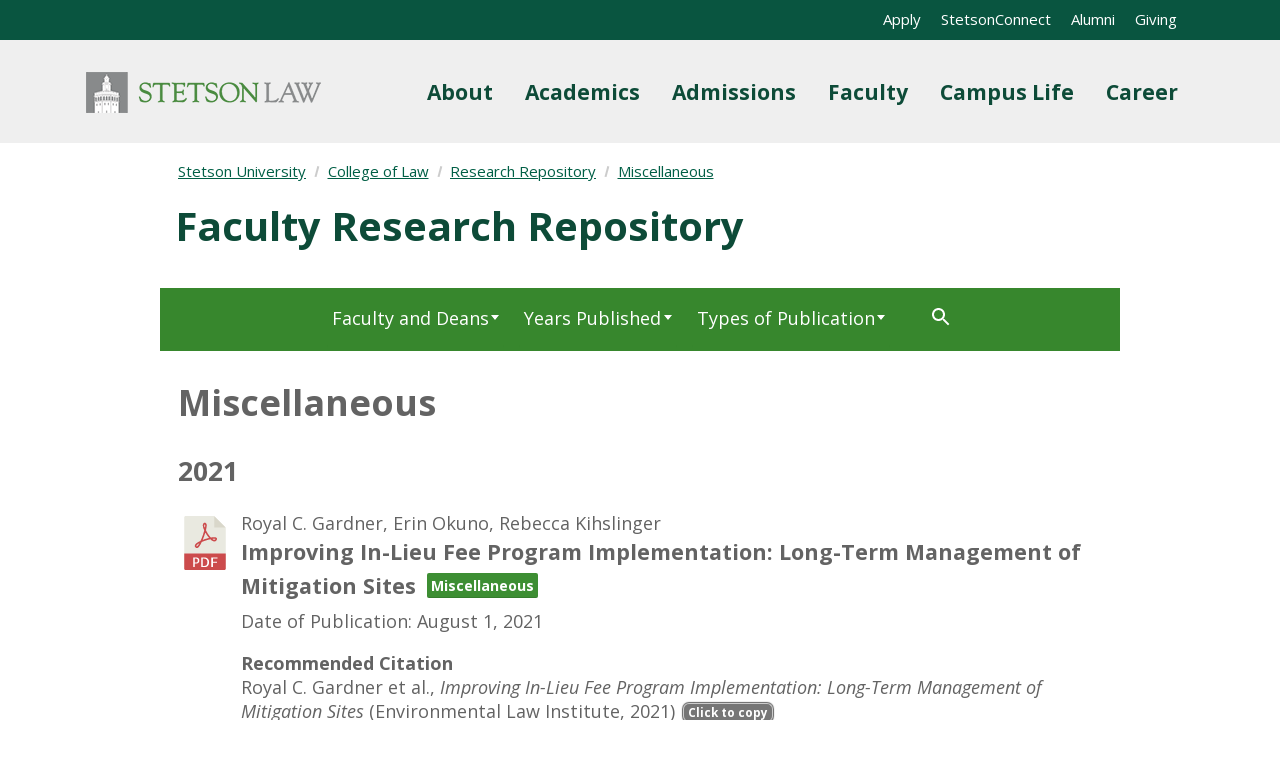

--- FILE ---
content_type: text/html; charset=UTF-8
request_url: https://www2.stetson.edu/law-faculty-research/type/miscellaneous/
body_size: 15817
content:
<!doctype html>
<html lang="en-US">
<head>
	<title>
		Stetson University College of Law - Florida's First Law School
	</title>
	<meta charset="UTF-8">
	<meta name="viewport" content="width=device-width, initial-scale=1">
	<meta http-equiv="content-type" content="text/html; charset=utf-8" />
	<meta name="keywords" content="stetson, law, advocacy, JD, juris doctor, florida, school, elder, international, veterans, tampa, bay, st. petersburg, gulfport, college, study, top ranked" />
	<meta name="description" content="Stetson University's College of Law leads the nation in blending legal doctrine with practical training, evidenced by its top-ranked programs in advocacy and legal writing." />
	<link rel="profile" href="https://gmpg.org/xfn/11">
	<link rel="stylesheet preload prefetch" href="https://fonts.googleapis.com/css?family=Open+Sans:400italic,700italic,400,700&display=swap" as="style" type="text/css" crossorigin>

	<title>Type: Miscellaneous - Stetson College of Law Faculty Research Repository</title>

<!-- The SEO Framework by Sybre Waaijer -->
<meta name="robots" content="max-snippet:-1,max-image-preview:standard,max-video-preview:-1" />
<link rel="canonical" href="https://www2.stetson.edu/law-faculty-research/type/miscellaneous/" />
<link rel="next" href="https://www2.stetson.edu/law-faculty-research/type/miscellaneous/page/2/" />
<meta property="og:type" content="website" />
<meta property="og:locale" content="en_US" />
<meta property="og:site_name" content="Stetson College of Law Faculty Research Repository" />
<meta property="og:title" content="Type: Miscellaneous" />
<meta property="og:url" content="https://www2.stetson.edu/law-faculty-research/type/miscellaneous/" />
<meta name="twitter:card" content="summary_large_image" />
<meta name="twitter:title" content="Type: Miscellaneous" />
<script type="application/ld+json">{"@context":"https://schema.org","@graph":[{"@type":"WebSite","@id":"https://www2.stetson.edu/law-faculty-research/#/schema/WebSite","url":"https://www2.stetson.edu/law-faculty-research/","name":"Stetson College of Law Faculty Research Repository","alternateName":"Stetson University College of Law","inLanguage":"en-US","potentialAction":{"@type":"SearchAction","target":{"@type":"EntryPoint","urlTemplate":"https://www2.stetson.edu/law-faculty-research/search/{search_term_string}/"},"query-input":"required name=search_term_string"},"publisher":{"@type":"Organization","@id":"https://www2.stetson.edu/law-faculty-research/#/schema/Organization","name":"Stetson University College of Law","url":"https://www2.stetson.edu/law-faculty-research/"}},{"@type":"CollectionPage","@id":"https://www2.stetson.edu/law-faculty-research/type/miscellaneous/","url":"https://www2.stetson.edu/law-faculty-research/type/miscellaneous/","name":"Type: Miscellaneous - Stetson College of Law Faculty Research Repository","inLanguage":"en-US","isPartOf":{"@id":"https://www2.stetson.edu/law-faculty-research/#/schema/WebSite"},"breadcrumb":{"@type":"BreadcrumbList","@id":"https://www2.stetson.edu/law-faculty-research/#/schema/BreadcrumbList","itemListElement":[{"@type":"ListItem","position":1,"item":"https://www2.stetson.edu/law-faculty-research/","name":"Stetson College of Law Faculty Research Repository"},{"@type":"ListItem","position":2,"name":"Type: Miscellaneous"}]}}]}</script>
<!-- / The SEO Framework by Sybre Waaijer | 7.90ms meta | 12.63ms boot -->

<link rel='dns-prefetch' href='//fonts.googleapis.com' />
<link rel="alternate" type="application/rss+xml" title="Stetson College of Law Faculty Research Repository &raquo; Feed" href="https://www2.stetson.edu/law-faculty-research/feed/" />
<link rel="alternate" type="application/rss+xml" title="Stetson College of Law Faculty Research Repository &raquo; Comments Feed" href="https://www2.stetson.edu/law-faculty-research/comments/feed/" />
<link rel="alternate" type="application/rss+xml" title="Stetson College of Law Faculty Research Repository &raquo; Miscellaneous Type Feed" href="https://www2.stetson.edu/law-faculty-research/type/miscellaneous/feed/" />
<style id='wp-img-auto-sizes-contain-inline-css' type='text/css'>
img:is([sizes=auto i],[sizes^="auto," i]){contain-intrinsic-size:3000px 1500px}
/*# sourceURL=wp-img-auto-sizes-contain-inline-css */
</style>
<style id='classic-theme-styles-inline-css' type='text/css'>
/*! This file is auto-generated */
.wp-block-button__link{color:#fff;background-color:#32373c;border-radius:9999px;box-shadow:none;text-decoration:none;padding:calc(.667em + 2px) calc(1.333em + 2px);font-size:1.125em}.wp-block-file__button{background:#32373c;color:#fff;text-decoration:none}
/*# sourceURL=/wp-includes/css/classic-themes.min.css */
</style>
<link rel='stylesheet' id='searchandfilter-css' href='https://www2.stetson.edu/law-faculty-research/wp-content/plugins/search-filter/style.css?ver=1' media='all' />
<link rel='stylesheet' id='nice-select-css-css' href='https://www2.stetson.edu/law-faculty-research/wp-content/themes/stetson-law/css/nice-select2.min.css?ver=6.9' media='all' />
<link rel='stylesheet' id='susty-style-css' href='https://www2.stetson.edu/law-faculty-research/wp-content/themes/stetson-law/style.css?ver=6.9' media='all' />
<style id="font-style-css" media="all">/* cyrillic-ext */
@font-face {
  font-family: 'Open Sans';
  font-style: italic;
  font-weight: 400;
  font-stretch: 100%;
  font-display: swap;
  src: url(/fonts.gstatic.com/s/opensans/v44/memtYaGs126MiZpBA-UFUIcVXSCEkx2cmqvXlWqWtE6FxZCJgvAQ.woff2) format('woff2');
  unicode-range: U+0460-052F, U+1C80-1C8A, U+20B4, U+2DE0-2DFF, U+A640-A69F, U+FE2E-FE2F;
}
/* cyrillic */
@font-face {
  font-family: 'Open Sans';
  font-style: italic;
  font-weight: 400;
  font-stretch: 100%;
  font-display: swap;
  src: url(/fonts.gstatic.com/s/opensans/v44/memtYaGs126MiZpBA-UFUIcVXSCEkx2cmqvXlWqWvU6FxZCJgvAQ.woff2) format('woff2');
  unicode-range: U+0301, U+0400-045F, U+0490-0491, U+04B0-04B1, U+2116;
}
/* greek-ext */
@font-face {
  font-family: 'Open Sans';
  font-style: italic;
  font-weight: 400;
  font-stretch: 100%;
  font-display: swap;
  src: url(/fonts.gstatic.com/s/opensans/v44/memtYaGs126MiZpBA-UFUIcVXSCEkx2cmqvXlWqWtU6FxZCJgvAQ.woff2) format('woff2');
  unicode-range: U+1F00-1FFF;
}
/* greek */
@font-face {
  font-family: 'Open Sans';
  font-style: italic;
  font-weight: 400;
  font-stretch: 100%;
  font-display: swap;
  src: url(/fonts.gstatic.com/s/opensans/v44/memtYaGs126MiZpBA-UFUIcVXSCEkx2cmqvXlWqWuk6FxZCJgvAQ.woff2) format('woff2');
  unicode-range: U+0370-0377, U+037A-037F, U+0384-038A, U+038C, U+038E-03A1, U+03A3-03FF;
}
/* hebrew */
@font-face {
  font-family: 'Open Sans';
  font-style: italic;
  font-weight: 400;
  font-stretch: 100%;
  font-display: swap;
  src: url(/fonts.gstatic.com/s/opensans/v44/memtYaGs126MiZpBA-UFUIcVXSCEkx2cmqvXlWqWu06FxZCJgvAQ.woff2) format('woff2');
  unicode-range: U+0307-0308, U+0590-05FF, U+200C-2010, U+20AA, U+25CC, U+FB1D-FB4F;
}
/* math */
@font-face {
  font-family: 'Open Sans';
  font-style: italic;
  font-weight: 400;
  font-stretch: 100%;
  font-display: swap;
  src: url(/fonts.gstatic.com/s/opensans/v44/memtYaGs126MiZpBA-UFUIcVXSCEkx2cmqvXlWqWxU6FxZCJgvAQ.woff2) format('woff2');
  unicode-range: U+0302-0303, U+0305, U+0307-0308, U+0310, U+0312, U+0315, U+031A, U+0326-0327, U+032C, U+032F-0330, U+0332-0333, U+0338, U+033A, U+0346, U+034D, U+0391-03A1, U+03A3-03A9, U+03B1-03C9, U+03D1, U+03D5-03D6, U+03F0-03F1, U+03F4-03F5, U+2016-2017, U+2034-2038, U+203C, U+2040, U+2043, U+2047, U+2050, U+2057, U+205F, U+2070-2071, U+2074-208E, U+2090-209C, U+20D0-20DC, U+20E1, U+20E5-20EF, U+2100-2112, U+2114-2115, U+2117-2121, U+2123-214F, U+2190, U+2192, U+2194-21AE, U+21B0-21E5, U+21F1-21F2, U+21F4-2211, U+2213-2214, U+2216-22FF, U+2308-230B, U+2310, U+2319, U+231C-2321, U+2336-237A, U+237C, U+2395, U+239B-23B7, U+23D0, U+23DC-23E1, U+2474-2475, U+25AF, U+25B3, U+25B7, U+25BD, U+25C1, U+25CA, U+25CC, U+25FB, U+266D-266F, U+27C0-27FF, U+2900-2AFF, U+2B0E-2B11, U+2B30-2B4C, U+2BFE, U+3030, U+FF5B, U+FF5D, U+1D400-1D7FF, U+1EE00-1EEFF;
}
/* symbols */
@font-face {
  font-family: 'Open Sans';
  font-style: italic;
  font-weight: 400;
  font-stretch: 100%;
  font-display: swap;
  src: url(/fonts.gstatic.com/s/opensans/v44/memtYaGs126MiZpBA-UFUIcVXSCEkx2cmqvXlWqW106FxZCJgvAQ.woff2) format('woff2');
  unicode-range: U+0001-000C, U+000E-001F, U+007F-009F, U+20DD-20E0, U+20E2-20E4, U+2150-218F, U+2190, U+2192, U+2194-2199, U+21AF, U+21E6-21F0, U+21F3, U+2218-2219, U+2299, U+22C4-22C6, U+2300-243F, U+2440-244A, U+2460-24FF, U+25A0-27BF, U+2800-28FF, U+2921-2922, U+2981, U+29BF, U+29EB, U+2B00-2BFF, U+4DC0-4DFF, U+FFF9-FFFB, U+10140-1018E, U+10190-1019C, U+101A0, U+101D0-101FD, U+102E0-102FB, U+10E60-10E7E, U+1D2C0-1D2D3, U+1D2E0-1D37F, U+1F000-1F0FF, U+1F100-1F1AD, U+1F1E6-1F1FF, U+1F30D-1F30F, U+1F315, U+1F31C, U+1F31E, U+1F320-1F32C, U+1F336, U+1F378, U+1F37D, U+1F382, U+1F393-1F39F, U+1F3A7-1F3A8, U+1F3AC-1F3AF, U+1F3C2, U+1F3C4-1F3C6, U+1F3CA-1F3CE, U+1F3D4-1F3E0, U+1F3ED, U+1F3F1-1F3F3, U+1F3F5-1F3F7, U+1F408, U+1F415, U+1F41F, U+1F426, U+1F43F, U+1F441-1F442, U+1F444, U+1F446-1F449, U+1F44C-1F44E, U+1F453, U+1F46A, U+1F47D, U+1F4A3, U+1F4B0, U+1F4B3, U+1F4B9, U+1F4BB, U+1F4BF, U+1F4C8-1F4CB, U+1F4D6, U+1F4DA, U+1F4DF, U+1F4E3-1F4E6, U+1F4EA-1F4ED, U+1F4F7, U+1F4F9-1F4FB, U+1F4FD-1F4FE, U+1F503, U+1F507-1F50B, U+1F50D, U+1F512-1F513, U+1F53E-1F54A, U+1F54F-1F5FA, U+1F610, U+1F650-1F67F, U+1F687, U+1F68D, U+1F691, U+1F694, U+1F698, U+1F6AD, U+1F6B2, U+1F6B9-1F6BA, U+1F6BC, U+1F6C6-1F6CF, U+1F6D3-1F6D7, U+1F6E0-1F6EA, U+1F6F0-1F6F3, U+1F6F7-1F6FC, U+1F700-1F7FF, U+1F800-1F80B, U+1F810-1F847, U+1F850-1F859, U+1F860-1F887, U+1F890-1F8AD, U+1F8B0-1F8BB, U+1F8C0-1F8C1, U+1F900-1F90B, U+1F93B, U+1F946, U+1F984, U+1F996, U+1F9E9, U+1FA00-1FA6F, U+1FA70-1FA7C, U+1FA80-1FA89, U+1FA8F-1FAC6, U+1FACE-1FADC, U+1FADF-1FAE9, U+1FAF0-1FAF8, U+1FB00-1FBFF;
}
/* vietnamese */
@font-face {
  font-family: 'Open Sans';
  font-style: italic;
  font-weight: 400;
  font-stretch: 100%;
  font-display: swap;
  src: url(/fonts.gstatic.com/s/opensans/v44/memtYaGs126MiZpBA-UFUIcVXSCEkx2cmqvXlWqWtk6FxZCJgvAQ.woff2) format('woff2');
  unicode-range: U+0102-0103, U+0110-0111, U+0128-0129, U+0168-0169, U+01A0-01A1, U+01AF-01B0, U+0300-0301, U+0303-0304, U+0308-0309, U+0323, U+0329, U+1EA0-1EF9, U+20AB;
}
/* latin-ext */
@font-face {
  font-family: 'Open Sans';
  font-style: italic;
  font-weight: 400;
  font-stretch: 100%;
  font-display: swap;
  src: url(/fonts.gstatic.com/s/opensans/v44/memtYaGs126MiZpBA-UFUIcVXSCEkx2cmqvXlWqWt06FxZCJgvAQ.woff2) format('woff2');
  unicode-range: U+0100-02BA, U+02BD-02C5, U+02C7-02CC, U+02CE-02D7, U+02DD-02FF, U+0304, U+0308, U+0329, U+1D00-1DBF, U+1E00-1E9F, U+1EF2-1EFF, U+2020, U+20A0-20AB, U+20AD-20C0, U+2113, U+2C60-2C7F, U+A720-A7FF;
}
/* latin */
@font-face {
  font-family: 'Open Sans';
  font-style: italic;
  font-weight: 400;
  font-stretch: 100%;
  font-display: swap;
  src: url(/fonts.gstatic.com/s/opensans/v44/memtYaGs126MiZpBA-UFUIcVXSCEkx2cmqvXlWqWuU6FxZCJgg.woff2) format('woff2');
  unicode-range: U+0000-00FF, U+0131, U+0152-0153, U+02BB-02BC, U+02C6, U+02DA, U+02DC, U+0304, U+0308, U+0329, U+2000-206F, U+20AC, U+2122, U+2191, U+2193, U+2212, U+2215, U+FEFF, U+FFFD;
}
/* cyrillic-ext */
@font-face {
  font-family: 'Open Sans';
  font-style: italic;
  font-weight: 700;
  font-stretch: 100%;
  font-display: swap;
  src: url(/fonts.gstatic.com/s/opensans/v44/memtYaGs126MiZpBA-UFUIcVXSCEkx2cmqvXlWqWtE6FxZCJgvAQ.woff2) format('woff2');
  unicode-range: U+0460-052F, U+1C80-1C8A, U+20B4, U+2DE0-2DFF, U+A640-A69F, U+FE2E-FE2F;
}
/* cyrillic */
@font-face {
  font-family: 'Open Sans';
  font-style: italic;
  font-weight: 700;
  font-stretch: 100%;
  font-display: swap;
  src: url(/fonts.gstatic.com/s/opensans/v44/memtYaGs126MiZpBA-UFUIcVXSCEkx2cmqvXlWqWvU6FxZCJgvAQ.woff2) format('woff2');
  unicode-range: U+0301, U+0400-045F, U+0490-0491, U+04B0-04B1, U+2116;
}
/* greek-ext */
@font-face {
  font-family: 'Open Sans';
  font-style: italic;
  font-weight: 700;
  font-stretch: 100%;
  font-display: swap;
  src: url(/fonts.gstatic.com/s/opensans/v44/memtYaGs126MiZpBA-UFUIcVXSCEkx2cmqvXlWqWtU6FxZCJgvAQ.woff2) format('woff2');
  unicode-range: U+1F00-1FFF;
}
/* greek */
@font-face {
  font-family: 'Open Sans';
  font-style: italic;
  font-weight: 700;
  font-stretch: 100%;
  font-display: swap;
  src: url(/fonts.gstatic.com/s/opensans/v44/memtYaGs126MiZpBA-UFUIcVXSCEkx2cmqvXlWqWuk6FxZCJgvAQ.woff2) format('woff2');
  unicode-range: U+0370-0377, U+037A-037F, U+0384-038A, U+038C, U+038E-03A1, U+03A3-03FF;
}
/* hebrew */
@font-face {
  font-family: 'Open Sans';
  font-style: italic;
  font-weight: 700;
  font-stretch: 100%;
  font-display: swap;
  src: url(/fonts.gstatic.com/s/opensans/v44/memtYaGs126MiZpBA-UFUIcVXSCEkx2cmqvXlWqWu06FxZCJgvAQ.woff2) format('woff2');
  unicode-range: U+0307-0308, U+0590-05FF, U+200C-2010, U+20AA, U+25CC, U+FB1D-FB4F;
}
/* math */
@font-face {
  font-family: 'Open Sans';
  font-style: italic;
  font-weight: 700;
  font-stretch: 100%;
  font-display: swap;
  src: url(/fonts.gstatic.com/s/opensans/v44/memtYaGs126MiZpBA-UFUIcVXSCEkx2cmqvXlWqWxU6FxZCJgvAQ.woff2) format('woff2');
  unicode-range: U+0302-0303, U+0305, U+0307-0308, U+0310, U+0312, U+0315, U+031A, U+0326-0327, U+032C, U+032F-0330, U+0332-0333, U+0338, U+033A, U+0346, U+034D, U+0391-03A1, U+03A3-03A9, U+03B1-03C9, U+03D1, U+03D5-03D6, U+03F0-03F1, U+03F4-03F5, U+2016-2017, U+2034-2038, U+203C, U+2040, U+2043, U+2047, U+2050, U+2057, U+205F, U+2070-2071, U+2074-208E, U+2090-209C, U+20D0-20DC, U+20E1, U+20E5-20EF, U+2100-2112, U+2114-2115, U+2117-2121, U+2123-214F, U+2190, U+2192, U+2194-21AE, U+21B0-21E5, U+21F1-21F2, U+21F4-2211, U+2213-2214, U+2216-22FF, U+2308-230B, U+2310, U+2319, U+231C-2321, U+2336-237A, U+237C, U+2395, U+239B-23B7, U+23D0, U+23DC-23E1, U+2474-2475, U+25AF, U+25B3, U+25B7, U+25BD, U+25C1, U+25CA, U+25CC, U+25FB, U+266D-266F, U+27C0-27FF, U+2900-2AFF, U+2B0E-2B11, U+2B30-2B4C, U+2BFE, U+3030, U+FF5B, U+FF5D, U+1D400-1D7FF, U+1EE00-1EEFF;
}
/* symbols */
@font-face {
  font-family: 'Open Sans';
  font-style: italic;
  font-weight: 700;
  font-stretch: 100%;
  font-display: swap;
  src: url(/fonts.gstatic.com/s/opensans/v44/memtYaGs126MiZpBA-UFUIcVXSCEkx2cmqvXlWqW106FxZCJgvAQ.woff2) format('woff2');
  unicode-range: U+0001-000C, U+000E-001F, U+007F-009F, U+20DD-20E0, U+20E2-20E4, U+2150-218F, U+2190, U+2192, U+2194-2199, U+21AF, U+21E6-21F0, U+21F3, U+2218-2219, U+2299, U+22C4-22C6, U+2300-243F, U+2440-244A, U+2460-24FF, U+25A0-27BF, U+2800-28FF, U+2921-2922, U+2981, U+29BF, U+29EB, U+2B00-2BFF, U+4DC0-4DFF, U+FFF9-FFFB, U+10140-1018E, U+10190-1019C, U+101A0, U+101D0-101FD, U+102E0-102FB, U+10E60-10E7E, U+1D2C0-1D2D3, U+1D2E0-1D37F, U+1F000-1F0FF, U+1F100-1F1AD, U+1F1E6-1F1FF, U+1F30D-1F30F, U+1F315, U+1F31C, U+1F31E, U+1F320-1F32C, U+1F336, U+1F378, U+1F37D, U+1F382, U+1F393-1F39F, U+1F3A7-1F3A8, U+1F3AC-1F3AF, U+1F3C2, U+1F3C4-1F3C6, U+1F3CA-1F3CE, U+1F3D4-1F3E0, U+1F3ED, U+1F3F1-1F3F3, U+1F3F5-1F3F7, U+1F408, U+1F415, U+1F41F, U+1F426, U+1F43F, U+1F441-1F442, U+1F444, U+1F446-1F449, U+1F44C-1F44E, U+1F453, U+1F46A, U+1F47D, U+1F4A3, U+1F4B0, U+1F4B3, U+1F4B9, U+1F4BB, U+1F4BF, U+1F4C8-1F4CB, U+1F4D6, U+1F4DA, U+1F4DF, U+1F4E3-1F4E6, U+1F4EA-1F4ED, U+1F4F7, U+1F4F9-1F4FB, U+1F4FD-1F4FE, U+1F503, U+1F507-1F50B, U+1F50D, U+1F512-1F513, U+1F53E-1F54A, U+1F54F-1F5FA, U+1F610, U+1F650-1F67F, U+1F687, U+1F68D, U+1F691, U+1F694, U+1F698, U+1F6AD, U+1F6B2, U+1F6B9-1F6BA, U+1F6BC, U+1F6C6-1F6CF, U+1F6D3-1F6D7, U+1F6E0-1F6EA, U+1F6F0-1F6F3, U+1F6F7-1F6FC, U+1F700-1F7FF, U+1F800-1F80B, U+1F810-1F847, U+1F850-1F859, U+1F860-1F887, U+1F890-1F8AD, U+1F8B0-1F8BB, U+1F8C0-1F8C1, U+1F900-1F90B, U+1F93B, U+1F946, U+1F984, U+1F996, U+1F9E9, U+1FA00-1FA6F, U+1FA70-1FA7C, U+1FA80-1FA89, U+1FA8F-1FAC6, U+1FACE-1FADC, U+1FADF-1FAE9, U+1FAF0-1FAF8, U+1FB00-1FBFF;
}
/* vietnamese */
@font-face {
  font-family: 'Open Sans';
  font-style: italic;
  font-weight: 700;
  font-stretch: 100%;
  font-display: swap;
  src: url(/fonts.gstatic.com/s/opensans/v44/memtYaGs126MiZpBA-UFUIcVXSCEkx2cmqvXlWqWtk6FxZCJgvAQ.woff2) format('woff2');
  unicode-range: U+0102-0103, U+0110-0111, U+0128-0129, U+0168-0169, U+01A0-01A1, U+01AF-01B0, U+0300-0301, U+0303-0304, U+0308-0309, U+0323, U+0329, U+1EA0-1EF9, U+20AB;
}
/* latin-ext */
@font-face {
  font-family: 'Open Sans';
  font-style: italic;
  font-weight: 700;
  font-stretch: 100%;
  font-display: swap;
  src: url(/fonts.gstatic.com/s/opensans/v44/memtYaGs126MiZpBA-UFUIcVXSCEkx2cmqvXlWqWt06FxZCJgvAQ.woff2) format('woff2');
  unicode-range: U+0100-02BA, U+02BD-02C5, U+02C7-02CC, U+02CE-02D7, U+02DD-02FF, U+0304, U+0308, U+0329, U+1D00-1DBF, U+1E00-1E9F, U+1EF2-1EFF, U+2020, U+20A0-20AB, U+20AD-20C0, U+2113, U+2C60-2C7F, U+A720-A7FF;
}
/* latin */
@font-face {
  font-family: 'Open Sans';
  font-style: italic;
  font-weight: 700;
  font-stretch: 100%;
  font-display: swap;
  src: url(/fonts.gstatic.com/s/opensans/v44/memtYaGs126MiZpBA-UFUIcVXSCEkx2cmqvXlWqWuU6FxZCJgg.woff2) format('woff2');
  unicode-range: U+0000-00FF, U+0131, U+0152-0153, U+02BB-02BC, U+02C6, U+02DA, U+02DC, U+0304, U+0308, U+0329, U+2000-206F, U+20AC, U+2122, U+2191, U+2193, U+2212, U+2215, U+FEFF, U+FFFD;
}
/* cyrillic-ext */
@font-face {
  font-family: 'Open Sans';
  font-style: normal;
  font-weight: 400;
  font-stretch: 100%;
  font-display: swap;
  src: url(/fonts.gstatic.com/s/opensans/v44/memvYaGs126MiZpBA-UvWbX2vVnXBbObj2OVTSKmu0SC55K5gw.woff2) format('woff2');
  unicode-range: U+0460-052F, U+1C80-1C8A, U+20B4, U+2DE0-2DFF, U+A640-A69F, U+FE2E-FE2F;
}
/* cyrillic */
@font-face {
  font-family: 'Open Sans';
  font-style: normal;
  font-weight: 400;
  font-stretch: 100%;
  font-display: swap;
  src: url(/fonts.gstatic.com/s/opensans/v44/memvYaGs126MiZpBA-UvWbX2vVnXBbObj2OVTSumu0SC55K5gw.woff2) format('woff2');
  unicode-range: U+0301, U+0400-045F, U+0490-0491, U+04B0-04B1, U+2116;
}
/* greek-ext */
@font-face {
  font-family: 'Open Sans';
  font-style: normal;
  font-weight: 400;
  font-stretch: 100%;
  font-display: swap;
  src: url(/fonts.gstatic.com/s/opensans/v44/memvYaGs126MiZpBA-UvWbX2vVnXBbObj2OVTSOmu0SC55K5gw.woff2) format('woff2');
  unicode-range: U+1F00-1FFF;
}
/* greek */
@font-face {
  font-family: 'Open Sans';
  font-style: normal;
  font-weight: 400;
  font-stretch: 100%;
  font-display: swap;
  src: url(/fonts.gstatic.com/s/opensans/v44/memvYaGs126MiZpBA-UvWbX2vVnXBbObj2OVTSymu0SC55K5gw.woff2) format('woff2');
  unicode-range: U+0370-0377, U+037A-037F, U+0384-038A, U+038C, U+038E-03A1, U+03A3-03FF;
}
/* hebrew */
@font-face {
  font-family: 'Open Sans';
  font-style: normal;
  font-weight: 400;
  font-stretch: 100%;
  font-display: swap;
  src: url(/fonts.gstatic.com/s/opensans/v44/memvYaGs126MiZpBA-UvWbX2vVnXBbObj2OVTS2mu0SC55K5gw.woff2) format('woff2');
  unicode-range: U+0307-0308, U+0590-05FF, U+200C-2010, U+20AA, U+25CC, U+FB1D-FB4F;
}
/* math */
@font-face {
  font-family: 'Open Sans';
  font-style: normal;
  font-weight: 400;
  font-stretch: 100%;
  font-display: swap;
  src: url(/fonts.gstatic.com/s/opensans/v44/memvYaGs126MiZpBA-UvWbX2vVnXBbObj2OVTVOmu0SC55K5gw.woff2) format('woff2');
  unicode-range: U+0302-0303, U+0305, U+0307-0308, U+0310, U+0312, U+0315, U+031A, U+0326-0327, U+032C, U+032F-0330, U+0332-0333, U+0338, U+033A, U+0346, U+034D, U+0391-03A1, U+03A3-03A9, U+03B1-03C9, U+03D1, U+03D5-03D6, U+03F0-03F1, U+03F4-03F5, U+2016-2017, U+2034-2038, U+203C, U+2040, U+2043, U+2047, U+2050, U+2057, U+205F, U+2070-2071, U+2074-208E, U+2090-209C, U+20D0-20DC, U+20E1, U+20E5-20EF, U+2100-2112, U+2114-2115, U+2117-2121, U+2123-214F, U+2190, U+2192, U+2194-21AE, U+21B0-21E5, U+21F1-21F2, U+21F4-2211, U+2213-2214, U+2216-22FF, U+2308-230B, U+2310, U+2319, U+231C-2321, U+2336-237A, U+237C, U+2395, U+239B-23B7, U+23D0, U+23DC-23E1, U+2474-2475, U+25AF, U+25B3, U+25B7, U+25BD, U+25C1, U+25CA, U+25CC, U+25FB, U+266D-266F, U+27C0-27FF, U+2900-2AFF, U+2B0E-2B11, U+2B30-2B4C, U+2BFE, U+3030, U+FF5B, U+FF5D, U+1D400-1D7FF, U+1EE00-1EEFF;
}
/* symbols */
@font-face {
  font-family: 'Open Sans';
  font-style: normal;
  font-weight: 400;
  font-stretch: 100%;
  font-display: swap;
  src: url(/fonts.gstatic.com/s/opensans/v44/memvYaGs126MiZpBA-UvWbX2vVnXBbObj2OVTUGmu0SC55K5gw.woff2) format('woff2');
  unicode-range: U+0001-000C, U+000E-001F, U+007F-009F, U+20DD-20E0, U+20E2-20E4, U+2150-218F, U+2190, U+2192, U+2194-2199, U+21AF, U+21E6-21F0, U+21F3, U+2218-2219, U+2299, U+22C4-22C6, U+2300-243F, U+2440-244A, U+2460-24FF, U+25A0-27BF, U+2800-28FF, U+2921-2922, U+2981, U+29BF, U+29EB, U+2B00-2BFF, U+4DC0-4DFF, U+FFF9-FFFB, U+10140-1018E, U+10190-1019C, U+101A0, U+101D0-101FD, U+102E0-102FB, U+10E60-10E7E, U+1D2C0-1D2D3, U+1D2E0-1D37F, U+1F000-1F0FF, U+1F100-1F1AD, U+1F1E6-1F1FF, U+1F30D-1F30F, U+1F315, U+1F31C, U+1F31E, U+1F320-1F32C, U+1F336, U+1F378, U+1F37D, U+1F382, U+1F393-1F39F, U+1F3A7-1F3A8, U+1F3AC-1F3AF, U+1F3C2, U+1F3C4-1F3C6, U+1F3CA-1F3CE, U+1F3D4-1F3E0, U+1F3ED, U+1F3F1-1F3F3, U+1F3F5-1F3F7, U+1F408, U+1F415, U+1F41F, U+1F426, U+1F43F, U+1F441-1F442, U+1F444, U+1F446-1F449, U+1F44C-1F44E, U+1F453, U+1F46A, U+1F47D, U+1F4A3, U+1F4B0, U+1F4B3, U+1F4B9, U+1F4BB, U+1F4BF, U+1F4C8-1F4CB, U+1F4D6, U+1F4DA, U+1F4DF, U+1F4E3-1F4E6, U+1F4EA-1F4ED, U+1F4F7, U+1F4F9-1F4FB, U+1F4FD-1F4FE, U+1F503, U+1F507-1F50B, U+1F50D, U+1F512-1F513, U+1F53E-1F54A, U+1F54F-1F5FA, U+1F610, U+1F650-1F67F, U+1F687, U+1F68D, U+1F691, U+1F694, U+1F698, U+1F6AD, U+1F6B2, U+1F6B9-1F6BA, U+1F6BC, U+1F6C6-1F6CF, U+1F6D3-1F6D7, U+1F6E0-1F6EA, U+1F6F0-1F6F3, U+1F6F7-1F6FC, U+1F700-1F7FF, U+1F800-1F80B, U+1F810-1F847, U+1F850-1F859, U+1F860-1F887, U+1F890-1F8AD, U+1F8B0-1F8BB, U+1F8C0-1F8C1, U+1F900-1F90B, U+1F93B, U+1F946, U+1F984, U+1F996, U+1F9E9, U+1FA00-1FA6F, U+1FA70-1FA7C, U+1FA80-1FA89, U+1FA8F-1FAC6, U+1FACE-1FADC, U+1FADF-1FAE9, U+1FAF0-1FAF8, U+1FB00-1FBFF;
}
/* vietnamese */
@font-face {
  font-family: 'Open Sans';
  font-style: normal;
  font-weight: 400;
  font-stretch: 100%;
  font-display: swap;
  src: url(/fonts.gstatic.com/s/opensans/v44/memvYaGs126MiZpBA-UvWbX2vVnXBbObj2OVTSCmu0SC55K5gw.woff2) format('woff2');
  unicode-range: U+0102-0103, U+0110-0111, U+0128-0129, U+0168-0169, U+01A0-01A1, U+01AF-01B0, U+0300-0301, U+0303-0304, U+0308-0309, U+0323, U+0329, U+1EA0-1EF9, U+20AB;
}
/* latin-ext */
@font-face {
  font-family: 'Open Sans';
  font-style: normal;
  font-weight: 400;
  font-stretch: 100%;
  font-display: swap;
  src: url(/fonts.gstatic.com/s/opensans/v44/memvYaGs126MiZpBA-UvWbX2vVnXBbObj2OVTSGmu0SC55K5gw.woff2) format('woff2');
  unicode-range: U+0100-02BA, U+02BD-02C5, U+02C7-02CC, U+02CE-02D7, U+02DD-02FF, U+0304, U+0308, U+0329, U+1D00-1DBF, U+1E00-1E9F, U+1EF2-1EFF, U+2020, U+20A0-20AB, U+20AD-20C0, U+2113, U+2C60-2C7F, U+A720-A7FF;
}
/* latin */
@font-face {
  font-family: 'Open Sans';
  font-style: normal;
  font-weight: 400;
  font-stretch: 100%;
  font-display: swap;
  src: url(/fonts.gstatic.com/s/opensans/v44/memvYaGs126MiZpBA-UvWbX2vVnXBbObj2OVTS-mu0SC55I.woff2) format('woff2');
  unicode-range: U+0000-00FF, U+0131, U+0152-0153, U+02BB-02BC, U+02C6, U+02DA, U+02DC, U+0304, U+0308, U+0329, U+2000-206F, U+20AC, U+2122, U+2191, U+2193, U+2212, U+2215, U+FEFF, U+FFFD;
}
/* cyrillic-ext */
@font-face {
  font-family: 'Open Sans';
  font-style: normal;
  font-weight: 700;
  font-stretch: 100%;
  font-display: swap;
  src: url(/fonts.gstatic.com/s/opensans/v44/memvYaGs126MiZpBA-UvWbX2vVnXBbObj2OVTSKmu0SC55K5gw.woff2) format('woff2');
  unicode-range: U+0460-052F, U+1C80-1C8A, U+20B4, U+2DE0-2DFF, U+A640-A69F, U+FE2E-FE2F;
}
/* cyrillic */
@font-face {
  font-family: 'Open Sans';
  font-style: normal;
  font-weight: 700;
  font-stretch: 100%;
  font-display: swap;
  src: url(/fonts.gstatic.com/s/opensans/v44/memvYaGs126MiZpBA-UvWbX2vVnXBbObj2OVTSumu0SC55K5gw.woff2) format('woff2');
  unicode-range: U+0301, U+0400-045F, U+0490-0491, U+04B0-04B1, U+2116;
}
/* greek-ext */
@font-face {
  font-family: 'Open Sans';
  font-style: normal;
  font-weight: 700;
  font-stretch: 100%;
  font-display: swap;
  src: url(/fonts.gstatic.com/s/opensans/v44/memvYaGs126MiZpBA-UvWbX2vVnXBbObj2OVTSOmu0SC55K5gw.woff2) format('woff2');
  unicode-range: U+1F00-1FFF;
}
/* greek */
@font-face {
  font-family: 'Open Sans';
  font-style: normal;
  font-weight: 700;
  font-stretch: 100%;
  font-display: swap;
  src: url(/fonts.gstatic.com/s/opensans/v44/memvYaGs126MiZpBA-UvWbX2vVnXBbObj2OVTSymu0SC55K5gw.woff2) format('woff2');
  unicode-range: U+0370-0377, U+037A-037F, U+0384-038A, U+038C, U+038E-03A1, U+03A3-03FF;
}
/* hebrew */
@font-face {
  font-family: 'Open Sans';
  font-style: normal;
  font-weight: 700;
  font-stretch: 100%;
  font-display: swap;
  src: url(/fonts.gstatic.com/s/opensans/v44/memvYaGs126MiZpBA-UvWbX2vVnXBbObj2OVTS2mu0SC55K5gw.woff2) format('woff2');
  unicode-range: U+0307-0308, U+0590-05FF, U+200C-2010, U+20AA, U+25CC, U+FB1D-FB4F;
}
/* math */
@font-face {
  font-family: 'Open Sans';
  font-style: normal;
  font-weight: 700;
  font-stretch: 100%;
  font-display: swap;
  src: url(/fonts.gstatic.com/s/opensans/v44/memvYaGs126MiZpBA-UvWbX2vVnXBbObj2OVTVOmu0SC55K5gw.woff2) format('woff2');
  unicode-range: U+0302-0303, U+0305, U+0307-0308, U+0310, U+0312, U+0315, U+031A, U+0326-0327, U+032C, U+032F-0330, U+0332-0333, U+0338, U+033A, U+0346, U+034D, U+0391-03A1, U+03A3-03A9, U+03B1-03C9, U+03D1, U+03D5-03D6, U+03F0-03F1, U+03F4-03F5, U+2016-2017, U+2034-2038, U+203C, U+2040, U+2043, U+2047, U+2050, U+2057, U+205F, U+2070-2071, U+2074-208E, U+2090-209C, U+20D0-20DC, U+20E1, U+20E5-20EF, U+2100-2112, U+2114-2115, U+2117-2121, U+2123-214F, U+2190, U+2192, U+2194-21AE, U+21B0-21E5, U+21F1-21F2, U+21F4-2211, U+2213-2214, U+2216-22FF, U+2308-230B, U+2310, U+2319, U+231C-2321, U+2336-237A, U+237C, U+2395, U+239B-23B7, U+23D0, U+23DC-23E1, U+2474-2475, U+25AF, U+25B3, U+25B7, U+25BD, U+25C1, U+25CA, U+25CC, U+25FB, U+266D-266F, U+27C0-27FF, U+2900-2AFF, U+2B0E-2B11, U+2B30-2B4C, U+2BFE, U+3030, U+FF5B, U+FF5D, U+1D400-1D7FF, U+1EE00-1EEFF;
}
/* symbols */
@font-face {
  font-family: 'Open Sans';
  font-style: normal;
  font-weight: 700;
  font-stretch: 100%;
  font-display: swap;
  src: url(/fonts.gstatic.com/s/opensans/v44/memvYaGs126MiZpBA-UvWbX2vVnXBbObj2OVTUGmu0SC55K5gw.woff2) format('woff2');
  unicode-range: U+0001-000C, U+000E-001F, U+007F-009F, U+20DD-20E0, U+20E2-20E4, U+2150-218F, U+2190, U+2192, U+2194-2199, U+21AF, U+21E6-21F0, U+21F3, U+2218-2219, U+2299, U+22C4-22C6, U+2300-243F, U+2440-244A, U+2460-24FF, U+25A0-27BF, U+2800-28FF, U+2921-2922, U+2981, U+29BF, U+29EB, U+2B00-2BFF, U+4DC0-4DFF, U+FFF9-FFFB, U+10140-1018E, U+10190-1019C, U+101A0, U+101D0-101FD, U+102E0-102FB, U+10E60-10E7E, U+1D2C0-1D2D3, U+1D2E0-1D37F, U+1F000-1F0FF, U+1F100-1F1AD, U+1F1E6-1F1FF, U+1F30D-1F30F, U+1F315, U+1F31C, U+1F31E, U+1F320-1F32C, U+1F336, U+1F378, U+1F37D, U+1F382, U+1F393-1F39F, U+1F3A7-1F3A8, U+1F3AC-1F3AF, U+1F3C2, U+1F3C4-1F3C6, U+1F3CA-1F3CE, U+1F3D4-1F3E0, U+1F3ED, U+1F3F1-1F3F3, U+1F3F5-1F3F7, U+1F408, U+1F415, U+1F41F, U+1F426, U+1F43F, U+1F441-1F442, U+1F444, U+1F446-1F449, U+1F44C-1F44E, U+1F453, U+1F46A, U+1F47D, U+1F4A3, U+1F4B0, U+1F4B3, U+1F4B9, U+1F4BB, U+1F4BF, U+1F4C8-1F4CB, U+1F4D6, U+1F4DA, U+1F4DF, U+1F4E3-1F4E6, U+1F4EA-1F4ED, U+1F4F7, U+1F4F9-1F4FB, U+1F4FD-1F4FE, U+1F503, U+1F507-1F50B, U+1F50D, U+1F512-1F513, U+1F53E-1F54A, U+1F54F-1F5FA, U+1F610, U+1F650-1F67F, U+1F687, U+1F68D, U+1F691, U+1F694, U+1F698, U+1F6AD, U+1F6B2, U+1F6B9-1F6BA, U+1F6BC, U+1F6C6-1F6CF, U+1F6D3-1F6D7, U+1F6E0-1F6EA, U+1F6F0-1F6F3, U+1F6F7-1F6FC, U+1F700-1F7FF, U+1F800-1F80B, U+1F810-1F847, U+1F850-1F859, U+1F860-1F887, U+1F890-1F8AD, U+1F8B0-1F8BB, U+1F8C0-1F8C1, U+1F900-1F90B, U+1F93B, U+1F946, U+1F984, U+1F996, U+1F9E9, U+1FA00-1FA6F, U+1FA70-1FA7C, U+1FA80-1FA89, U+1FA8F-1FAC6, U+1FACE-1FADC, U+1FADF-1FAE9, U+1FAF0-1FAF8, U+1FB00-1FBFF;
}
/* vietnamese */
@font-face {
  font-family: 'Open Sans';
  font-style: normal;
  font-weight: 700;
  font-stretch: 100%;
  font-display: swap;
  src: url(/fonts.gstatic.com/s/opensans/v44/memvYaGs126MiZpBA-UvWbX2vVnXBbObj2OVTSCmu0SC55K5gw.woff2) format('woff2');
  unicode-range: U+0102-0103, U+0110-0111, U+0128-0129, U+0168-0169, U+01A0-01A1, U+01AF-01B0, U+0300-0301, U+0303-0304, U+0308-0309, U+0323, U+0329, U+1EA0-1EF9, U+20AB;
}
/* latin-ext */
@font-face {
  font-family: 'Open Sans';
  font-style: normal;
  font-weight: 700;
  font-stretch: 100%;
  font-display: swap;
  src: url(/fonts.gstatic.com/s/opensans/v44/memvYaGs126MiZpBA-UvWbX2vVnXBbObj2OVTSGmu0SC55K5gw.woff2) format('woff2');
  unicode-range: U+0100-02BA, U+02BD-02C5, U+02C7-02CC, U+02CE-02D7, U+02DD-02FF, U+0304, U+0308, U+0329, U+1D00-1DBF, U+1E00-1E9F, U+1EF2-1EFF, U+2020, U+20A0-20AB, U+20AD-20C0, U+2113, U+2C60-2C7F, U+A720-A7FF;
}
/* latin */
@font-face {
  font-family: 'Open Sans';
  font-style: normal;
  font-weight: 700;
  font-stretch: 100%;
  font-display: swap;
  src: url(/fonts.gstatic.com/s/opensans/v44/memvYaGs126MiZpBA-UvWbX2vVnXBbObj2OVTS-mu0SC55I.woff2) format('woff2');
  unicode-range: U+0000-00FF, U+0131, U+0152-0153, U+02BB-02BC, U+02C6, U+02DA, U+02DC, U+0304, U+0308, U+0329, U+2000-206F, U+20AC, U+2122, U+2191, U+2193, U+2212, U+2215, U+FEFF, U+FFFD;
}
</style>
<link rel='stylesheet' id='stetson-style-css' href='https://www2.stetson.edu/law-faculty-research/wp-content/themes/stetson-law/css/stetson.css?ver=6.9' media='all' />
<link rel="https://api.w.org/" href="https://www2.stetson.edu/law-faculty-research/wp-json/" /><link rel="alternate" title="JSON" type="application/json" href="https://www2.stetson.edu/law-faculty-research/wp-json/wp/v2/types/289" /><link rel="EditURI" type="application/rsd+xml" title="RSD" href="https://www2.stetson.edu/law-faculty-research/xmlrpc.php?rsd" />
<style id='global-styles-inline-css' type='text/css'>
:root{--wp--preset--aspect-ratio--square: 1;--wp--preset--aspect-ratio--4-3: 4/3;--wp--preset--aspect-ratio--3-4: 3/4;--wp--preset--aspect-ratio--3-2: 3/2;--wp--preset--aspect-ratio--2-3: 2/3;--wp--preset--aspect-ratio--16-9: 16/9;--wp--preset--aspect-ratio--9-16: 9/16;--wp--preset--color--black: #000000;--wp--preset--color--cyan-bluish-gray: #abb8c3;--wp--preset--color--white: #ffffff;--wp--preset--color--pale-pink: #f78da7;--wp--preset--color--vivid-red: #cf2e2e;--wp--preset--color--luminous-vivid-orange: #ff6900;--wp--preset--color--luminous-vivid-amber: #fcb900;--wp--preset--color--light-green-cyan: #7bdcb5;--wp--preset--color--vivid-green-cyan: #00d084;--wp--preset--color--pale-cyan-blue: #8ed1fc;--wp--preset--color--vivid-cyan-blue: #0693e3;--wp--preset--color--vivid-purple: #9b51e0;--wp--preset--gradient--vivid-cyan-blue-to-vivid-purple: linear-gradient(135deg,rgb(6,147,227) 0%,rgb(155,81,224) 100%);--wp--preset--gradient--light-green-cyan-to-vivid-green-cyan: linear-gradient(135deg,rgb(122,220,180) 0%,rgb(0,208,130) 100%);--wp--preset--gradient--luminous-vivid-amber-to-luminous-vivid-orange: linear-gradient(135deg,rgb(252,185,0) 0%,rgb(255,105,0) 100%);--wp--preset--gradient--luminous-vivid-orange-to-vivid-red: linear-gradient(135deg,rgb(255,105,0) 0%,rgb(207,46,46) 100%);--wp--preset--gradient--very-light-gray-to-cyan-bluish-gray: linear-gradient(135deg,rgb(238,238,238) 0%,rgb(169,184,195) 100%);--wp--preset--gradient--cool-to-warm-spectrum: linear-gradient(135deg,rgb(74,234,220) 0%,rgb(151,120,209) 20%,rgb(207,42,186) 40%,rgb(238,44,130) 60%,rgb(251,105,98) 80%,rgb(254,248,76) 100%);--wp--preset--gradient--blush-light-purple: linear-gradient(135deg,rgb(255,206,236) 0%,rgb(152,150,240) 100%);--wp--preset--gradient--blush-bordeaux: linear-gradient(135deg,rgb(254,205,165) 0%,rgb(254,45,45) 50%,rgb(107,0,62) 100%);--wp--preset--gradient--luminous-dusk: linear-gradient(135deg,rgb(255,203,112) 0%,rgb(199,81,192) 50%,rgb(65,88,208) 100%);--wp--preset--gradient--pale-ocean: linear-gradient(135deg,rgb(255,245,203) 0%,rgb(182,227,212) 50%,rgb(51,167,181) 100%);--wp--preset--gradient--electric-grass: linear-gradient(135deg,rgb(202,248,128) 0%,rgb(113,206,126) 100%);--wp--preset--gradient--midnight: linear-gradient(135deg,rgb(2,3,129) 0%,rgb(40,116,252) 100%);--wp--preset--font-size--small: 13px;--wp--preset--font-size--medium: 20px;--wp--preset--font-size--large: 36px;--wp--preset--font-size--x-large: 42px;--wp--preset--spacing--20: 0.44rem;--wp--preset--spacing--30: 0.67rem;--wp--preset--spacing--40: 1rem;--wp--preset--spacing--50: 1.5rem;--wp--preset--spacing--60: 2.25rem;--wp--preset--spacing--70: 3.38rem;--wp--preset--spacing--80: 5.06rem;--wp--preset--shadow--natural: 6px 6px 9px rgba(0, 0, 0, 0.2);--wp--preset--shadow--deep: 12px 12px 50px rgba(0, 0, 0, 0.4);--wp--preset--shadow--sharp: 6px 6px 0px rgba(0, 0, 0, 0.2);--wp--preset--shadow--outlined: 6px 6px 0px -3px rgb(255, 255, 255), 6px 6px rgb(0, 0, 0);--wp--preset--shadow--crisp: 6px 6px 0px rgb(0, 0, 0);}:where(.is-layout-flex){gap: 0.5em;}:where(.is-layout-grid){gap: 0.5em;}body .is-layout-flex{display: flex;}.is-layout-flex{flex-wrap: wrap;align-items: center;}.is-layout-flex > :is(*, div){margin: 0;}body .is-layout-grid{display: grid;}.is-layout-grid > :is(*, div){margin: 0;}:where(.wp-block-columns.is-layout-flex){gap: 2em;}:where(.wp-block-columns.is-layout-grid){gap: 2em;}:where(.wp-block-post-template.is-layout-flex){gap: 1.25em;}:where(.wp-block-post-template.is-layout-grid){gap: 1.25em;}.has-black-color{color: var(--wp--preset--color--black) !important;}.has-cyan-bluish-gray-color{color: var(--wp--preset--color--cyan-bluish-gray) !important;}.has-white-color{color: var(--wp--preset--color--white) !important;}.has-pale-pink-color{color: var(--wp--preset--color--pale-pink) !important;}.has-vivid-red-color{color: var(--wp--preset--color--vivid-red) !important;}.has-luminous-vivid-orange-color{color: var(--wp--preset--color--luminous-vivid-orange) !important;}.has-luminous-vivid-amber-color{color: var(--wp--preset--color--luminous-vivid-amber) !important;}.has-light-green-cyan-color{color: var(--wp--preset--color--light-green-cyan) !important;}.has-vivid-green-cyan-color{color: var(--wp--preset--color--vivid-green-cyan) !important;}.has-pale-cyan-blue-color{color: var(--wp--preset--color--pale-cyan-blue) !important;}.has-vivid-cyan-blue-color{color: var(--wp--preset--color--vivid-cyan-blue) !important;}.has-vivid-purple-color{color: var(--wp--preset--color--vivid-purple) !important;}.has-black-background-color{background-color: var(--wp--preset--color--black) !important;}.has-cyan-bluish-gray-background-color{background-color: var(--wp--preset--color--cyan-bluish-gray) !important;}.has-white-background-color{background-color: var(--wp--preset--color--white) !important;}.has-pale-pink-background-color{background-color: var(--wp--preset--color--pale-pink) !important;}.has-vivid-red-background-color{background-color: var(--wp--preset--color--vivid-red) !important;}.has-luminous-vivid-orange-background-color{background-color: var(--wp--preset--color--luminous-vivid-orange) !important;}.has-luminous-vivid-amber-background-color{background-color: var(--wp--preset--color--luminous-vivid-amber) !important;}.has-light-green-cyan-background-color{background-color: var(--wp--preset--color--light-green-cyan) !important;}.has-vivid-green-cyan-background-color{background-color: var(--wp--preset--color--vivid-green-cyan) !important;}.has-pale-cyan-blue-background-color{background-color: var(--wp--preset--color--pale-cyan-blue) !important;}.has-vivid-cyan-blue-background-color{background-color: var(--wp--preset--color--vivid-cyan-blue) !important;}.has-vivid-purple-background-color{background-color: var(--wp--preset--color--vivid-purple) !important;}.has-black-border-color{border-color: var(--wp--preset--color--black) !important;}.has-cyan-bluish-gray-border-color{border-color: var(--wp--preset--color--cyan-bluish-gray) !important;}.has-white-border-color{border-color: var(--wp--preset--color--white) !important;}.has-pale-pink-border-color{border-color: var(--wp--preset--color--pale-pink) !important;}.has-vivid-red-border-color{border-color: var(--wp--preset--color--vivid-red) !important;}.has-luminous-vivid-orange-border-color{border-color: var(--wp--preset--color--luminous-vivid-orange) !important;}.has-luminous-vivid-amber-border-color{border-color: var(--wp--preset--color--luminous-vivid-amber) !important;}.has-light-green-cyan-border-color{border-color: var(--wp--preset--color--light-green-cyan) !important;}.has-vivid-green-cyan-border-color{border-color: var(--wp--preset--color--vivid-green-cyan) !important;}.has-pale-cyan-blue-border-color{border-color: var(--wp--preset--color--pale-cyan-blue) !important;}.has-vivid-cyan-blue-border-color{border-color: var(--wp--preset--color--vivid-cyan-blue) !important;}.has-vivid-purple-border-color{border-color: var(--wp--preset--color--vivid-purple) !important;}.has-vivid-cyan-blue-to-vivid-purple-gradient-background{background: var(--wp--preset--gradient--vivid-cyan-blue-to-vivid-purple) !important;}.has-light-green-cyan-to-vivid-green-cyan-gradient-background{background: var(--wp--preset--gradient--light-green-cyan-to-vivid-green-cyan) !important;}.has-luminous-vivid-amber-to-luminous-vivid-orange-gradient-background{background: var(--wp--preset--gradient--luminous-vivid-amber-to-luminous-vivid-orange) !important;}.has-luminous-vivid-orange-to-vivid-red-gradient-background{background: var(--wp--preset--gradient--luminous-vivid-orange-to-vivid-red) !important;}.has-very-light-gray-to-cyan-bluish-gray-gradient-background{background: var(--wp--preset--gradient--very-light-gray-to-cyan-bluish-gray) !important;}.has-cool-to-warm-spectrum-gradient-background{background: var(--wp--preset--gradient--cool-to-warm-spectrum) !important;}.has-blush-light-purple-gradient-background{background: var(--wp--preset--gradient--blush-light-purple) !important;}.has-blush-bordeaux-gradient-background{background: var(--wp--preset--gradient--blush-bordeaux) !important;}.has-luminous-dusk-gradient-background{background: var(--wp--preset--gradient--luminous-dusk) !important;}.has-pale-ocean-gradient-background{background: var(--wp--preset--gradient--pale-ocean) !important;}.has-electric-grass-gradient-background{background: var(--wp--preset--gradient--electric-grass) !important;}.has-midnight-gradient-background{background: var(--wp--preset--gradient--midnight) !important;}.has-small-font-size{font-size: var(--wp--preset--font-size--small) !important;}.has-medium-font-size{font-size: var(--wp--preset--font-size--medium) !important;}.has-large-font-size{font-size: var(--wp--preset--font-size--large) !important;}.has-x-large-font-size{font-size: var(--wp--preset--font-size--x-large) !important;}
/*# sourceURL=global-styles-inline-css */
</style>
</head>

<body class="archive tax-publication_type term-miscellaneous term-289 wp-theme-stetson-law">

<noscript><iframe src="//www.googletagmanager.com/ns.html?id=GTM-MTV2B2" height="0" width="0" style="display: none;visibility: hidden;" title="Google Tag Manager" aria-hidden="true"></iframe></noscript>

<div id="page">
	<a class="skip-link screen-reader-text" href="#content">Skip to Content</a>

	<div id="banner">
		<div id="banner-alert"></div>
	</div>

	<header>
		<div class="container p-0">
			<nav class="navbar navbar-expand-lg navbar-light">

				<a class="navbar-brand" href="https://www.stetson.edu/portal/law/">
					<img src="https://www2.stetson.edu/law-faculty-research/wp-content/themes/stetson-law/images/col-logo.png" alt="Stetson University College of Law Logo" width="235" height="80">
				</a>

				<button class="navbar-toggler" type="button" data-toggle="collapse" data-target="#site-menu" aria-controls="site-menu" aria-expanded="false" aria-label="Toggle navigation">
					<svg xmlns="http://www.w3.org/2000/svg" width="30" height="30" viewBox="0 0 30 30"><path stroke="rgba(0, 0, 0, 0.5)" stroke-linecap="round" stroke-miterlimit="10" stroke-width="2" d="M4 7h22M4 15h22M4 23h22"/></svg>
					<span class="navbar-toggler-text sr-only">MENU</span>
				</button>

				<div id="site-menu" class="collapse navbar-collapse">

					<div id="top-menu" class="container">
						<ul class="list-inline mb-0">
							<li class="list-inline-item">
								<a class="text-white" href="https://www.stetson.edu/law/admissions/home/jd-admissions.php">Apply</a>
							</li>
							<li class="list-inline-item">
								<a class="text-white" href="https://connect.stetson.edu/" target="_blank">StetsonConnect</a>
							</li>
							<li class="list-inline-item">
								<a class="text-white" href="https://www.stetson.edu/law/alumni/home/">Alumni</a>
							</li>
							<li class="list-inline-item">
								<a class="text-white" href="https://www.stetson.edu/law/forms/give.php">Giving</a>
							</li>
						</ul>
					</div>

					<ul id="main-menu" class="navbar-nav ml-auto">
						<li class="nav-item dropdown position-static">
							<a id="site-submenu-1" href="#submenu-1" class="nav-link dropdown-toggle font-weight-bold" data-toggle="dropdown">About<span class="sr-only"> Stetson University</span></a>
							<div id="submenu-1" class="dropdown-menu mega-menu" aria-labelledby="site-submenu-1">
								<div class="row">
									<div class="col-lg-3 d-none d-lg-block">
										<img src="https://www2.stetson.edu/law-faculty-research/wp-content/themes/stetson-law/images/col-mega-menu-1.jpg" loading="lazy" alt="A distant photo of the Gulfport campus." class="w-100">
									</div>
									<div class="col-lg-3 d-none d-lg-block">
										<p class="mega-menu-text mb-0">As Florida's first law school, Stetson has educated outstanding lawyers, judges and community leaders for more than a century.</p>
									</div>
									<div class="col-sm-6 col-lg-3 border-left">
										<ul>
											<li>
												<a class="dropdown-item linked" href="https://www.stetson.edu/law/about/home/">About Stetson Law</a>
											</li>
											<li>
												<a class="dropdown-item linked" href="https://www.stetson.edu/law/about/home/national-recognition.php">National Recognition</a>
											</li>
											<li>
												<a class="dropdown-item linked" href="https://www.stetson.edu/law/about/home/college-leadership.php">College Leadership</a>
											</li>
											<li>
												<a class="dropdown-item linked" href="https://www.stetson.edu/law/about/home/mission.php">Mission</a>
											</li>
										</ul>
									</div>
									<div class="col-sm-6 col-lg-3">
										<ul>
											<li>
												<a class="dropdown-item linked" href="https://www.stetson.edu/law/about/home/news-stories.php">News and Stories</a>
											</li>
											<li>
												<a class="dropdown-item linked" href="https://www.stetson.edu/law/about/home/campus.php">Our Campus</a>
											</li>
											<li>
												<a class="dropdown-item linked" href="https://www.stetson.edu/law/about/home/tampa-bay.php">About Tampa Bay</a>
											</li>
											<li>
												<a class="dropdown-item linked" href="https://www.stetson.edu/law/about/home/office-directory/">Office Directory</a>
											</li>
										</ul>
									</div>
								</div>
							</div>
						</li>
						<li class="nav-item dropdown position-static">
							<a id="site-submenu-2" href="#submenu-2" class="nav-link dropdown-toggle font-weight-bold" data-toggle="dropdown">Academics</a>
							<div id="submenu-2" class="dropdown-menu mega-menu" aria-labelledby="site-submenu-2">
								<div class="row">
									<div class="col-lg-3 d-none d-lg-block">
										<img src="https://www2.stetson.edu/law-faculty-research/wp-content/themes/stetson-law/images/col-mega-menu-2.jpg" loading="lazy" alt="The main entrance of the Homer and Dolly Hand Library" class="w-100">
									</div>
									<div class="col-lg-3 d-none d-lg-block">
										<p class="mega-menu-text mb-0">Find out how our programs and clinics help our students grow and learn about how our libraries play a significant part in our community.</p>
									</div>
									<div class="col-sm-6 col-lg-3 border-left">
										<ul>
											<li>
												<a class="dropdown-item linked" href="https://www.stetson.edu/law/academics/home/">Overview</a>
											</li>
											<li>
												<a class="dropdown-item linked" href="https://www.stetson.edu/law/academics/home/juris-doctor.php">J.D. Program</a>
											</li>
											<li>
												<a class="dropdown-item linked" href="https://www.stetson.edu/law/academics/home/llm.php">LL.M. Programs</a>
											</li>
											<li>
												<a class="dropdown-item linked" href="https://www.stetson.edu/law/academics/home/mj.php">M.J. Programs</a>
											</li>
											<li>
												<a class="dropdown-item linked" href="https://www.stetson.edu/law/academics/home/dual-degrees-special-programs.php">Dual/Joint Degrees</a>
											</li>
										</ul>
									</div>
									<div class="col-sm-6 col-lg-3">
										<ul>
											<li>
												<a class="dropdown-item linked" href="https://www.stetson.edu/law/academics/home/centers-institutes.php">Centers and Institutes</a>
											</li>							
											<li>
												<a class="dropdown-item linked" href="https://www.stetson.edu/law/academics/home/international-programs.php">International Programs</a>
											</li>
											<li>
												<a class="dropdown-item linked" href="https://www.stetson.edu/law/academics/home/clinical-education/index.php">Clinics and Externships</a>
											</li>
											<li>
												<a class="dropdown-item linked" href="https://www.stetson.edu/law/academics/home/library.php">Library</a>
											</li>
											<li>
												<a class="dropdown-item linked" href="https://www.stetson.edu/law/about/home/office-directory/academic-success-bar-preparation.php">Academic Success</a>
											</li>
										</ul>
									</div>
								</div>
							</div>
						</li>
						<li class="nav-item dropdown position-static">
							<a id="site-submenu-3" href="#submenu-3" class="nav-link dropdown-toggle font-weight-bold" data-toggle="dropdown">Admissions</a>
							<div id="submenu-3" class="dropdown-menu mega-menu" aria-labelledby="site-submenu-3">
								<div class="row">
									<div class="col-lg-3 d-none d-lg-block">
										<img src="https://www2.stetson.edu/law-faculty-research/wp-content/themes/stetson-law/images/col-mega-menu-3.jpg" loading="lazy" alt="Students walking by the fountain in the Horseshoe on the Gulfport campus" class="w-100"> 
									</div>
									<div class="col-lg-3 d-none d-lg-block"> 
										<p class="mega-menu-text mb-0">Learn more about our programs and the admissions process. Our admissions team is here to assist in your journey.</p>
									</div>
									<div class="col-sm-6 col-lg-3 border-left">
										<ul>
											<li>
												<a class="dropdown-item linked" href="https://www.stetson.edu/law/admissions/home/">Admissions Overview</a>
											</li>
											<li>
												<a class="dropdown-item linked" href="https://www.stetson.edu/law/admissions/home/jd-admissions.php">J.D. Admissions</a>
											</li>
											<li>
												<a class="dropdown-item linked" href="https://www.stetson.edu/law/admissions/home/llm-mj.php">LL.M./M.J. Admissions</a>
											</li>
											<li>
												<a class="dropdown-item linked" href="https://www.stetson.edu/law/admissions/home/tuition/index.php">Tuition and Costs</a>
											</li>
											<li>
												<a class="dropdown-item linked" href="https://www.stetson.edu/law/admissions/home/student-financial-planning.php">Student Financial Planning</a>
											</li>
										</ul>
									</div>
									<div class="col-sm-6 col-lg-3 pt-2">
										<ul>
											<li>
												<a class="btn btn-success btn-block" href="https://www.stetson.edu/law/admissions/home/request-information.php">Request Information</a>
											</li>
											<li>
												<a class="btn btn-success btn-block" href="https://www.stetson.edu/law/admissions/home/jd-admissions.php">Apply Online</a>
											</li>
											<li>
												<a class="btn btn-success btn-block" href="https://www.stetson.edu/law/about/home/campus.php">See Our Campus</a>
											</li>
										</ul>
									</div>
								</div>
							</div>
						</li>
						<li class="nav-item dropdown position-static">
							<a id="site-submenu-4" href="#submenu-4" class="nav-link dropdown-toggle font-weight-bold" data-toggle="dropdown">Faculty</a>
							<div id="submenu-4" class="dropdown-menu mega-menu" aria-labelledby="site-submenu-4">
								<div class="row">
									<div class="col-lg-3 d-none d-lg-block">
										<img src="https://www2.stetson.edu/law-faculty-research/wp-content/themes/stetson-law/images/col-mega-menu-4.jpg" loading="lazy" alt="A professor teaching law students in a classroom" class="w-100">
									</div>
									<div class="col-lg-3 d-none d-lg-block"> 
										<p class="mega-menu-text mb-0">Our faculty members have experience and training from around the globe. View their bios, news excerpts and more.</p>
									</div>
									<div class="col-sm-6 col-lg-3 border-left">
										<ul>
											<li>
												<a class="dropdown-item linked" href="https://www.stetson.edu/law/faculty/home/">Our Faculty</a>
											</li>
											<li>
												<a class="dropdown-item linked" href="https://www.stetson.edu/law/faculty/home/adjuncts.php">Adjunct Faculty</a>
											</li>
											<li>
												<a class="dropdown-item linked" href="https://www.stetson.edu/law/faculty/home/professors-emeriti.php">Professors Emeriti</a>
											</li>
											<li>
												<a class="dropdown-item linked" href="https://www.stetson.edu/law/faculty/home/instructors-in-law.php">Instructors in Law</a>
											</li>
										</ul>
									</div>
									<div class="col-sm-6 col-lg-3 border-left">
										<ul>
											<li>
												<a class="dropdown-item linked" href="https://www.stetson.edu/law/faculty/home/research.php">Research</a>
											</li>
											<li>
												<a class="dropdown-item linked" href="https://www.stetson.edu/law/faculty/home/news.php">Faculty in the News</a>
											</li>
											<li>
												<a class="dropdown-item linked" href="https://www.stetson.edu/law/faculty/home/journals.php">Journals</a>
											</li>
											<li>
												<a class="dropdown-item linked" href="https://www.stetson.edu/law/faculty/home/conferences.php">Conferences</a>
											</li>
										</ul>
									</div>
								</div>
							</div>
						</li>
						<li class="nav-item dropdown position-static">
							<a id="site-submenu-5" href="#submenu-5" class="nav-link dropdown-toggle font-weight-bold" data-toggle="dropdown">Campus Life</a>
							<div id="submenu-5" class="dropdown-menu mega-menu" aria-labelledby="site-submenu-5">
								<div class="row">
									<div class="col-lg-3 d-none d-lg-block"> 
										<img src="https://www2.stetson.edu/law-faculty-research/wp-content/themes/stetson-law/images/col-mega-menu-5.jpg" loading="lazy" alt="An aerial view of students walking by the south fountain of the Gulfport campus" class="w-100">
									</div>
									<div class="col-lg-3 d-none d-lg-block"> 
										<p class="mega-menu-text mb-0">Our campus has opportunities and diverse organizations for students to develop and display their talents in a variety of places.</p>
									</div>
									<div class="col-sm-6 col-lg-3 border-left">
										<ul>
											<li>
												<a class="dropdown-item linked" href="https://www.stetson.edu/law/campus-life/">Campus Life</a>
											</li>
											<li>
												<a class="dropdown-item linked" href="https://www.stetson.edu/law/campus-life/residential-life.php">Residential Life</a>
											</li>
											<li>
												<a class="dropdown-item linked" href="https://www.stetson.edu/law/campus-life/prepare-for-success.php">Prepare for Success</a>
											</li>
											<li>
												<a class="dropdown-item linked" href="https://www.stetson.edu/law/offices/safety/">Public Safety</a>
											</li>
										</ul>
									</div>
									<div class="col-sm-6 col-lg-3 border-left">
										<ul>
											<li>
												<a class="dropdown-item linked" href="https://www.stetson.edu/law/campus-life/diversity-and-inclusion.php">Diversity and Inclusion</a>
											</li>
											<li>
												<a class="dropdown-item linked" href="https://www.stetson.edu/law/campus-life/student-organizations.php">Student Organizations</a>
											</li>
											<li>
												<a class="dropdown-item linked" href="https://www.stetson.edu/law/accessibility/">Accessibility Resources</a>
											</li>
										</ul>
									</div>
								</div>
							</div>
						</li>
						<li class="nav-item dropdown position-static">
							<a id="site-submenu-6" href="#submenu-6" class="nav-link dropdown-toggle font-weight-bold" data-toggle="dropdown">Career</a>
							<div id="submenu-6" class="dropdown-menu mega-menu" aria-labelledby="site-submenu-6">
								<div class="row">
									<div class="col-lg-3 d-none d-lg-block"> 
										<img src="https://www2.stetson.edu/law-faculty-research/wp-content/themes/stetson-law/images/col-mega-menu-6.jpg" loading="lazy" alt="A Stetson Law career advisor working with a student" class="w-100">
									</div>
									<div class="col-lg-3 d-none d-lg-block">
										<p class="mega-menu-text mb-0">Explore career opportunities for students, alumni and employers.</p> 
									</div>
									<div class="col-sm-6 col-lg-3 border-left">
										<ul>
											<li>
												<a class="dropdown-item linked" href="https://www.stetson.edu/law/career/home/">Career Preparation</a>
											</li>
											<li>
												<a class="dropdown-item linked" href="https://www.stetson.edu/law/career/home/pro-bono.php">Pro Bono Service</a>
											</li>
											<li>
												<a class="dropdown-item linked" href="https://www.stetson.edu/law/career/home/summer-opportunities.php">Summer Opportunities</a>
											</li>
										</ul>
									</div>
									<div class="col-sm-6 col-lg-3">
										<ul>
											<li>
												<a class="dropdown-item linked" href="https://www.stetson.edu/law/career/home/employment-reports.php">Employment Reports</a>
											</li>
											<li>
												<a class="dropdown-item linked" href="https://www.stetson.edu/law/career/home/employers.php">Employer Resources</a>
											</li>
											<li>
												<a class="dropdown-item linked" href="https://www.stetson.edu/law/career/home/alumni.php">Alumni Resources</a>
											</li>
										</ul>
									</div>
								</div>
							</div>
						</li>
					</ul>
				</div>
			</nav>
		</div>
	</header>

	<nav id="breadcrumbs" aria-label="Breadcrumb">
		<ol class="breadcrumb">
			<li>
				<a href="https://www.stetson.edu/home/">Stetson University</a>
			</li>
			<li>
				<a href="https://www.stetson.edu/portal/law/">College of Law</a>
			</li>

							<li>
					<a href="https://www2.stetson.edu/law-faculty-research/"><span>Research Repository</span></a>
				</li>

									<li>
						<a href="" aria-current="page"><span>Miscellaneous</span></a>
					</li>
				
		</ol>
	</nav>

	<div id="page-banner">
		<h1><a href="https://www2.stetson.edu/law-faculty-research/">Faculty Research Repository</a></h1>
	</div>

	<details id="mobile-menu-details" role="menu"><summary>Repository Menu</summary><ul id="primary-menu-mobile" class="menu"><details id="fac-details"><summary id="fac-summary">Faculty and Deans</summary><ul><li><a href="https://www2.stetson.edu/law-faculty-research/author/kristen-david-adams/" role="menuitem">Kristen David Adams</a></li><li><a href="https://www2.stetson.edu/law-faculty-research/author/linda-s-anderson/" role="menuitem">Linda S. Anderson</a></li><li><a href="https://www2.stetson.edu/law-faculty-research/author/roy-balleste/" role="menuitem">Roy Balleste</a></li><li><a href="https://www2.stetson.edu/law-faculty-research/author/d-benjamin-barros/" role="menuitem">D. Benjamin Barros</a></li><li><a href="https://www2.stetson.edu/law-faculty-research/author/mark-d-bauer/" role="menuitem">Mark D. Bauer</a></li><li><a href="https://www2.stetson.edu/law-faculty-research/author/elizabeth-berenguer/" role="menuitem">Elizabeth Berenguer</a></li><li><a href="https://www2.stetson.edu/law-faculty-research/author/elizabeth-ippolito-boals/" role="menuitem">Elizabeth Ippolito Boals</a></li><li><a href="https://www2.stetson.edu/law-faculty-research/author/paul-boudreaux/" role="menuitem">Paul Boudreaux</a></li><li><a href="https://www2.stetson.edu/law-faculty-research/author/brooke-j-bowman/" role="menuitem">Brooke J. Bowman</a></li><li><a href="https://www2.stetson.edu/law-faculty-research/author/will-bunting/" role="menuitem">Will Bunting</a></li><li><a href="https://www2.stetson.edu/law-faculty-research/author/catherine-j-cameron/" role="menuitem">Catherine J. Cameron</a></li><li><a href="https://www2.stetson.edu/law-faculty-research/author/christine-e-cerniglia/" role="menuitem">Christine E. Cerniglia</a></li><li><a href="https://www2.stetson.edu/law-faculty-research/author/ashley-krenelka-chase/" role="menuitem">Ashley Krenelka Chase</a></li><li><a href="https://www2.stetson.edu/law-faculty-research/author/kirsten-k-davis/" role="menuitem">Kirsten K. Davis</a></li><li><a href="https://www2.stetson.edu/law-faculty-research/author/klara-van-der-ploeg/" role="menuitem">Klara Van der Ploeg</a></li><li><a href="https://www2.stetson.edu/law-faculty-research/author/kelly-m-feeley/" role="menuitem">Kelly M. Feeley</a></li><li><a href="https://www2.stetson.edu/law-faculty-research/author/roberta-k-flowers/" role="menuitem">Roberta K. Flowers</a></li><li><a href="https://www2.stetson.edu/law-faculty-research/author/james-w-fox/" role="menuitem">James W. Fox</a></li><li><a href="https://www2.stetson.edu/law-faculty-research/author/royal-c-gardner/" role="menuitem">Royal C. Gardner</a></li><li><a href="https://www2.stetson.edu/law-faculty-research/author/alicia-r-jackson/" role="menuitem">Alicia R. Jackson</a></li><li><a href="https://www2.stetson.edu/law-faculty-research/author/marco-j-jimenez/" role="menuitem">Marco J. Jimenez</a></li><li><a href="https://www2.stetson.edu/law-faculty-research/author/timothy-s-kaye/" role="menuitem">Timothy S. Kaye</a></li><li><a href="https://www2.stetson.edu/law-faculty-research/author/peter-f-lake/" role="menuitem">Peter F. Lake</a></li><li><a href="https://www2.stetson.edu/law-faculty-research/author/lance-n-long/" role="menuitem">Lance N. Long</a></li><li><a href="https://www2.stetson.edu/law-faculty-research/author/jaclyn-lopez/" role="menuitem">Jaclyn Lopez</a></li><li><a href="https://www2.stetson.edu/law-faculty-research/author/kristen-r-moore/" role="menuitem">Kristen R. Moore</a></li><li><a href="https://www2.stetson.edu/law-faculty-research/author/rebecca-c-morgan/" role="menuitem">Rebecca C. Morgan</a></li><li><a href="https://www2.stetson.edu/law-faculty-research/author/joseph-f-morrissey/" role="menuitem">Joseph F. Morrissey</a></li><li><a href="https://www2.stetson.edu/law-faculty-research/author/anne-e-mullins/" role="menuitem">Anne E. Mullins</a></li><li><a href="https://www2.stetson.edu/law-faculty-research/author/dagmar-myslinska/" role="menuitem">Dagmar Myslinska</a></li><li><a href="https://www2.stetson.edu/law-faculty-research/author/erin-okuno/" role="menuitem">Erin Okuno</a></li><li><a href="https://www2.stetson.edu/law-faculty-research/author/anthony-palermo/" role="menuitem">Anthony Palermo</a></li><li><a href="https://www2.stetson.edu/law-faculty-research/author/jason-s-palmer/" role="menuitem">Jason S. Palmer</a></li><li><a href="https://www2.stetson.edu/law-faculty-research/author/ellen-s-podgor/" role="menuitem">Ellen S. Podgor</a></li><li><a href="https://www2.stetson.edu/law-faculty-research/author/robyn-powell/" role="menuitem">Robyn Powell</a></li><li><a href="https://www2.stetson.edu/law-faculty-research/author/theresa-j-pulley-radwan/" role="menuitem">Theresa J. Pulley Radwan</a></li><li><a href="https://www2.stetson.edu/law-faculty-research/author/susan-d-rozelle/" role="menuitem">Susan D. Rozelle</a></li><li><a href="https://www2.stetson.edu/law-faculty-research/author/wanita-m-scroggs/" role="menuitem">Wanita M. Scroggs</a></li><li><a href="https://www2.stetson.edu/law-faculty-research/author/judith-a-m-scully/" role="menuitem">Judith A.M. Scully</a></li><li><a href="https://www2.stetson.edu/law-faculty-research/author/stacey-rae-simcox/" role="menuitem">Stacey-Rae Simcox</a></li><li><a href="https://www2.stetson.edu/law-faculty-research/author/ciara-torres-spelliscy/" role="menuitem">Ciara Torres-Spelliscy</a></li><li><a href="https://www2.stetson.edu/law-faculty-research/author/stephanie-a-vaughan/" role="menuitem">Stephanie A. Vaughan</a></li><li><a href="https://www2.stetson.edu/law-faculty-research/author/angelina-m-vigliotti/" role="menuitem">Angelina M. Vigliotti</a></li><li><a href="https://www2.stetson.edu/law-faculty-research/author/louis-j-virelli-iii/" role="menuitem">Louis J. Virelli III</a></li><li><a href="https://www2.stetson.edu/law-faculty-research/author/sally-g-waters/" role="menuitem">Sally G. Waters</a></li><li><a href="https://www2.stetson.edu/law-faculty-research/author/darryl-c-wilson/" role="menuitem">Darryl C. Wilson</a></li><li><a href="https://www2.stetson.edu/law-faculty-research/author/em-wright/" role="menuitem">Em Wright</a></li></ul></details><details id="chron-details"><summary id="chron-summary">Years Published</summary><ul><li><a href="https://www2.stetson.edu/law-faculty-research/year/2026/" role="menuitem">2026</a></li><li><a href="https://www2.stetson.edu/law-faculty-research/year/2025/" role="menuitem">2025</a></li><li><a href="https://www2.stetson.edu/law-faculty-research/year/2024/" role="menuitem">2024</a></li><li><a href="https://www2.stetson.edu/law-faculty-research/year/2023/" role="menuitem">2023</a></li><li><a href="https://www2.stetson.edu/law-faculty-research/year/2022/" role="menuitem">2022</a></li><li><a href="https://www2.stetson.edu/law-faculty-research/year/2021/" role="menuitem">2021</a></li><li><a href="https://www2.stetson.edu/law-faculty-research/year/2020/" role="menuitem">2020</a></li><li><a href="https://www2.stetson.edu/law-faculty-research/year/2019/" role="menuitem">2019</a></li><li><a href="https://www2.stetson.edu/law-faculty-research/year/2018/" role="menuitem">2018</a></li><li><a href="https://www2.stetson.edu/law-faculty-research/year/2017/" role="menuitem">2017</a></li><li><a href="https://www2.stetson.edu/law-faculty-research/year/2016/" role="menuitem">2016</a></li><li><a href="https://www2.stetson.edu/law-faculty-research/year/2015/" role="menuitem">2015</a></li><li><a href="https://www2.stetson.edu/law-faculty-research/year/2014/" role="menuitem">2014</a></li><li><a href="https://www2.stetson.edu/law-faculty-research/year/2013/" role="menuitem">2013</a></li><li><a href="https://www2.stetson.edu/law-faculty-research/year/2012/" role="menuitem">2012</a></li><li><a href="https://www2.stetson.edu/law-faculty-research/year/2011/" role="menuitem">2011</a></li><li><a href="https://www2.stetson.edu/law-faculty-research/year/2010/" role="menuitem">2010</a></li><li><a href="https://www2.stetson.edu/law-faculty-research/year/2009/" role="menuitem">2009</a></li><li><a href="https://www2.stetson.edu/law-faculty-research/year/2008/" role="menuitem">2008</a></li><li><a href="https://www2.stetson.edu/law-faculty-research/year/2007/" role="menuitem">2007</a></li><li><a href="https://www2.stetson.edu/law-faculty-research/year/2006/" role="menuitem">2006</a></li><li><a href="https://www2.stetson.edu/law-faculty-research/year/2005/" role="menuitem">2005</a></li><li><a href="https://www2.stetson.edu/law-faculty-research/year/2004/" role="menuitem">2004</a></li><li><a href="https://www2.stetson.edu/law-faculty-research/year/2003/" role="menuitem">2003</a></li><li><a href="https://www2.stetson.edu/law-faculty-research/year/2002/" role="menuitem">2002</a></li><li><a href="https://www2.stetson.edu/law-faculty-research/year/2001/" role="menuitem">2001</a></li><li><a href="https://www2.stetson.edu/law-faculty-research/year/2000/" role="menuitem">2000</a></li><li><a href="https://www2.stetson.edu/law-faculty-research/year/1999/" role="menuitem">1999</a></li><li><a href="https://www2.stetson.edu/law-faculty-research/year/1998/" role="menuitem">1998</a></li><li><a href="https://www2.stetson.edu/law-faculty-research/year/1997/" role="menuitem">1997</a></li><li><a href="https://www2.stetson.edu/law-faculty-research/year/1996/" role="menuitem">1996</a></li><li><a href="https://www2.stetson.edu/law-faculty-research/year/1995/" role="menuitem">1995</a></li><li><a href="https://www2.stetson.edu/law-faculty-research/year/1994/" role="menuitem">1994</a></li><li><a href="https://www2.stetson.edu/law-faculty-research/year/1993/" role="menuitem">1993</a></li><li><a href="https://www2.stetson.edu/law-faculty-research/year/1992/" role="menuitem">1992</a></li><li><a href="https://www2.stetson.edu/law-faculty-research/year/1991/" role="menuitem">1991</a></li><li><a href="https://www2.stetson.edu/law-faculty-research/year/1990/" role="menuitem">1990</a></li><li><a href="https://www2.stetson.edu/law-faculty-research/year/1989/" role="menuitem">1989</a></li><li><a href="https://www2.stetson.edu/law-faculty-research/year/1988/" role="menuitem">1988</a></li><li><a href="https://www2.stetson.edu/law-faculty-research/year/1987/" role="menuitem">1987</a></li><li><a href="https://www2.stetson.edu/law-faculty-research/year/1986/" role="menuitem">1986</a></li><li><a href="https://www2.stetson.edu/law-faculty-research/year/1984/" role="menuitem">1984</a></li><li><a href="https://www2.stetson.edu/law-faculty-research/year/1983/" role="menuitem">1983</a></li><li><a href="https://www2.stetson.edu/law-faculty-research/year/1982/" role="menuitem">1982</a></li><li><a href="https://www2.stetson.edu/law-faculty-research/year/1981/" role="menuitem">1981</a></li><li><a href="https://www2.stetson.edu/law-faculty-research/year/1978/" role="menuitem">1978</a></li><li><a href="https://www2.stetson.edu/law-faculty-research/year/1977/" role="menuitem">1977</a></li><li><a href="https://www2.stetson.edu/law-faculty-research/year/1976/" role="menuitem">1976</a></li><li><a href="https://www2.stetson.edu/law-faculty-research/year/1975/" role="menuitem">1975</a></li></ul></details><details id="type-details"><summary id="type-summary">Types of Publication</summary><ul><li><a href="https://www2.stetson.edu/law-faculty-research/type/articles/" role="menuitem">Articles</a></li><li><a href="https://www2.stetson.edu/law-faculty-research/type/articles-online/" role="menuitem">Articles (Online)</a></li><li><a href="https://www2.stetson.edu/law-faculty-research/type/blog-posts/" role="menuitem">Blog Posts</a></li><li><a href="https://www2.stetson.edu/law-faculty-research/type/book-chapters/" role="menuitem">Book Chapters</a></li><li><a href="https://www2.stetson.edu/law-faculty-research/type/book-sections/" role="menuitem">Book Sections</a></li><li><a href="https://www2.stetson.edu/law-faculty-research/type/booklets/" role="menuitem">Booklets</a></li><li><a href="https://www2.stetson.edu/law-faculty-research/type/books/" role="menuitem">Books</a></li><li><a href="https://www2.stetson.edu/law-faculty-research/type/books-online/" role="menuitem">Books (Online)</a></li><li><a href="https://www2.stetson.edu/law-faculty-research/type/case-notes/" role="menuitem">Case Notes</a></li><li><a href="https://www2.stetson.edu/law-faculty-research/type/conferences/" role="menuitem">Conferences</a></li><li><a href="https://www2.stetson.edu/law-faculty-research/type/contributions/" role="menuitem">Contributions</a></li><li><a href="https://www2.stetson.edu/law-faculty-research/type/dissertations/" role="menuitem">Dissertations</a></li><li><a href="https://www2.stetson.edu/law-faculty-research/type/entries-in-encyclopedia-or-dictionaries/" role="menuitem">Entries in Encyclopedia or Dictionaries</a></li><li><a href="https://www2.stetson.edu/law-faculty-research/type/incollection/" role="menuitem">Incollection</a></li><li><a href="https://www2.stetson.edu/law-faculty-research/type/inproceedings/" role="menuitem">Inproceedings</a></li><li><a href="https://www2.stetson.edu/law-faculty-research/type/media/" role="menuitem">Media</a></li><li><a href="https://www2.stetson.edu/law-faculty-research/type/miscellaneous/" role="menuitem">Miscellaneous</a></li><li><a href="https://www2.stetson.edu/law-faculty-research/type/periodicals/" role="menuitem">Periodicals</a></li><li><a href="https://www2.stetson.edu/law-faculty-research/type/presentations/" role="menuitem">Presentations</a></li><li><a href="https://www2.stetson.edu/law-faculty-research/type/proceedings/" role="menuitem">Proceedings</a></li><li><a href="https://www2.stetson.edu/law-faculty-research/type/technical-reports/" role="menuitem">Technical Reports</a></li><li><a href="https://www2.stetson.edu/law-faculty-research/type/unpublished/" role="menuitem">Unpublished</a></li><li><a href="https://www2.stetson.edu/law-faculty-research/type/working-papers/" role="menuitem">Working Papers</a></li></ul></details><li><form id="searchform" role="search" method="get" tabindex="-1" action="https://www2.stetson.edu/law-faculty-research/" >
				<label>
					<span class="screen-reader-text">Search for:</span>
					<input id="s" value="" name="s" placeholder="Search ..." type="search" enterkeyhint="search" autocomplete="off">
				</label>
			</form></li></ul></details>
	<nav id="main-navbar" class="navbar navbar-lower">
		<div id="site-navigation" class="main-navigation collapse" role="navigation" aria-label="Main menu">

			<div class="menu-primary-container"><ul id="primary-menu" class="menu"><li class="home-item"><a href="https://www2.stetson.edu/law-faculty-research/">Home</a></li><li id="menu-item-107" class="menu-item-has-children menu-item menu-item-type-post_type menu-item-object-page menu-item-107"><a href="https://www2.stetson.edu/law-faculty-research/faculty-and-deans/">Faculty and Deans</a>
<ul class="sub-menu">
	<li id="menu-item-133" class="menu-item menu-item-133"><a href="https://www2.stetson.edu/law-faculty-research/author/kristen-david-adams/">Kristen David Adams</a></li>
	<li id="menu-item-211" class="menu-item menu-item-211"><a href="https://www2.stetson.edu/law-faculty-research/author/linda-s-anderson/">Linda S. Anderson</a></li>
	<li id="menu-item-232" class="menu-item menu-item-232"><a href="https://www2.stetson.edu/law-faculty-research/author/roy-balleste/">Roy Balleste</a></li>
	<li id="menu-item-1150" class="menu-item menu-item-1150"><a href="https://www2.stetson.edu/law-faculty-research/author/d-benjamin-barros/">D. Benjamin Barros</a></li>
	<li id="menu-item-174" class="menu-item menu-item-174"><a href="https://www2.stetson.edu/law-faculty-research/author/mark-d-bauer/">Mark D. Bauer</a></li>
	<li id="menu-item-273" class="menu-item menu-item-273"><a href="https://www2.stetson.edu/law-faculty-research/author/elizabeth-berenguer/">Elizabeth Berenguer</a></li>
	<li id="menu-item-272" class="menu-item menu-item-272"><a href="https://www2.stetson.edu/law-faculty-research/author/elizabeth-ippolito-boals/">Elizabeth Ippolito Boals</a></li>
	<li id="menu-item-173" class="menu-item menu-item-173"><a href="https://www2.stetson.edu/law-faculty-research/author/paul-boudreaux/">Paul Boudreaux</a></li>
	<li id="menu-item-171" class="menu-item menu-item-171"><a href="https://www2.stetson.edu/law-faculty-research/author/brooke-j-bowman/">Brooke J. Bowman</a></li>
	<li id="menu-item-1204" class="menu-item menu-item-1204"><a href="https://www2.stetson.edu/law-faculty-research/author/will-bunting/">Will Bunting</a></li>
	<li id="menu-item-172" class="menu-item menu-item-172"><a href="https://www2.stetson.edu/law-faculty-research/author/catherine-j-cameron/">Catherine J. Cameron</a></li>
	<li id="menu-item-274" class="menu-item menu-item-274"><a href="https://www2.stetson.edu/law-faculty-research/author/christine-e-cerniglia/">Christine E. Cerniglia</a></li>
	<li id="menu-item-17" class="menu-item menu-item-17"><a href="https://www2.stetson.edu/law-faculty-research/author/ashley-krenelka-chase/">Ashley Krenelka Chase</a></li>
	<li id="menu-item-170" class="menu-item menu-item-170"><a href="https://www2.stetson.edu/law-faculty-research/author/kirsten-k-davis/">Kirsten K. Davis</a></li>
	<li id="menu-item-1361" class="menu-item menu-item-1361"><a href="https://www2.stetson.edu/law-faculty-research/author/klara-van-der-ploeg/">Klara Van der Ploeg</a></li>
	<li id="menu-item-134" class="menu-item menu-item-134"><a href="https://www2.stetson.edu/law-faculty-research/author/kelly-m-feeley/">Kelly M. Feeley</a></li>
	<li id="menu-item-163" class="menu-item menu-item-163"><a href="https://www2.stetson.edu/law-faculty-research/author/roberta-k-flowers/">Roberta K. Flowers</a></li>
	<li id="menu-item-164" class="menu-item menu-item-164"><a href="https://www2.stetson.edu/law-faculty-research/author/james-w-fox/">James W. Fox</a></li>
	<li id="menu-item-161" class="menu-item menu-item-161"><a href="https://www2.stetson.edu/law-faculty-research/author/royal-c-gardner/">Royal C. Gardner</a></li>
	<li id="menu-item-240" class="menu-item menu-item-240"><a href="https://www2.stetson.edu/law-faculty-research/author/alicia-r-jackson/">Alicia R. Jackson</a></li>
	<li id="menu-item-162" class="menu-item menu-item-162"><a href="https://www2.stetson.edu/law-faculty-research/author/marco-j-jimenez/">Marco J. Jimenez</a></li>
	<li id="menu-item-136" class="menu-item menu-item-136"><a href="https://www2.stetson.edu/law-faculty-research/author/timothy-s-kaye/">Timothy S. Kaye</a></li>
	<li id="menu-item-160" class="menu-item menu-item-160"><a href="https://www2.stetson.edu/law-faculty-research/author/peter-f-lake/">Peter F. Lake</a></li>
	<li id="menu-item-159" class="menu-item menu-item-159"><a href="https://www2.stetson.edu/law-faculty-research/author/lance-n-long/">Lance N. Long</a></li>
	<li id="menu-item-1127" class="menu-item menu-item-1127"><a href="https://www2.stetson.edu/law-faculty-research/author/jaclyn-lopez/">Jaclyn Lopez</a></li>
	<li id="menu-item-549" class="menu-item menu-item-549"><a href="https://www2.stetson.edu/law-faculty-research/author/kristen-r-moore/">Kristen R. Moore</a></li>
	<li id="menu-item-157" class="menu-item menu-item-157"><a href="https://www2.stetson.edu/law-faculty-research/author/rebecca-c-morgan/">Rebecca C. Morgan</a></li>
	<li id="menu-item-155" class="menu-item menu-item-155"><a href="https://www2.stetson.edu/law-faculty-research/author/joseph-f-morrissey/">Joseph F. Morrissey</a></li>
	<li id="menu-item-275" class="menu-item menu-item-275"><a href="https://www2.stetson.edu/law-faculty-research/author/anne-e-mullins/">Anne E. Mullins</a></li>
	<li id="menu-item-1371" class="menu-item menu-item-1371"><a href="https://www2.stetson.edu/law-faculty-research/author/dagmar-myslinska/">Dagmar Myslinska</a></li>
	<li id="menu-item-375" class="menu-item menu-item-375"><a href="https://www2.stetson.edu/law-faculty-research/author/erin-okuno/">Erin Okuno</a></li>
	<li id="menu-item-1159" class="menu-item menu-item-1159"><a href="https://www2.stetson.edu/law-faculty-research/author/anthony-palermo/">Anthony Palermo</a></li>
	<li id="menu-item-151" class="menu-item menu-item-151"><a href="https://www2.stetson.edu/law-faculty-research/author/jason-s-palmer/">Jason S. Palmer</a></li>
	<li id="menu-item-150" class="menu-item menu-item-150"><a href="https://www2.stetson.edu/law-faculty-research/author/ellen-s-podgor/">Ellen S. Podgor</a></li>
	<li id="menu-item-1284" class="menu-item menu-item-1284"><a href="https://www2.stetson.edu/law-faculty-research/author/robyn-powell/">Robyn Powell</a></li>
	<li id="menu-item-149" class="menu-item menu-item-149"><a href="https://www2.stetson.edu/law-faculty-research/author/theresa-j-pulley-radwan/">Theresa J. Pulley Radwan</a></li>
	<li id="menu-item-145" class="menu-item menu-item-145"><a href="https://www2.stetson.edu/law-faculty-research/author/susan-d-rozelle/">Susan D. Rozelle</a></li>
	<li id="menu-item-550" class="menu-item menu-item-550"><a href="https://www2.stetson.edu/law-faculty-research/author/wanita-m-scroggs/">Wanita M. Scroggs</a></li>
	<li id="menu-item-146" class="menu-item menu-item-146"><a href="https://www2.stetson.edu/law-faculty-research/author/judith-a-m-scully/">Judith A.M. Scully</a></li>
	<li id="menu-item-143" class="menu-item menu-item-143"><a href="https://www2.stetson.edu/law-faculty-research/author/stacey-rae-simcox/">Stacey-Rae Simcox</a></li>
	<li id="menu-item-141" class="menu-item menu-item-141"><a href="https://www2.stetson.edu/law-faculty-research/author/ciara-torres-spelliscy/">Ciara Torres-Spelliscy</a></li>
	<li id="menu-item-142" class="menu-item menu-item-142"><a href="https://www2.stetson.edu/law-faculty-research/author/stephanie-a-vaughan/">Stephanie A. Vaughan</a></li>
	<li id="menu-item-1247" class="menu-item menu-item-1247"><a href="https://www2.stetson.edu/law-faculty-research/author/angelina-m-vigliotti/">Angelina M. Vigliotti</a></li>
	<li id="menu-item-139" class="menu-item menu-item-139"><a href="https://www2.stetson.edu/law-faculty-research/author/louis-j-virelli-iii/">Louis J. Virelli III</a></li>
	<li id="menu-item-551" class="menu-item menu-item-551"><a href="https://www2.stetson.edu/law-faculty-research/author/sally-g-waters/">Sally G. Waters</a></li>
	<li id="menu-item-138" class="menu-item menu-item-138"><a href="https://www2.stetson.edu/law-faculty-research/author/darryl-c-wilson/">Darryl C. Wilson</a></li>
	<li id="menu-item-1160" class="menu-item menu-item-1160"><a href="https://www2.stetson.edu/law-faculty-research/author/em-wright/">Em Wright</a></li>
</ul>
</li>
<li id="menu-item-147" class="menu-item-has-children menu-item menu-item-type-post_type menu-item-object-page menu-item-147"><a href="https://www2.stetson.edu/law-faculty-research/years-published/">Years Published</a>
<ul class="sub-menu">
	<li id="menu-item-1356" class="menu-item menu-item-1356"><a href="https://www2.stetson.edu/law-faculty-research/year/2026/">2026</a></li>
	<li id="menu-item-1250" class="menu-item menu-item-1250"><a href="https://www2.stetson.edu/law-faculty-research/year/2025/">2025</a></li>
	<li id="menu-item-1203" class="menu-item menu-item-1203"><a href="https://www2.stetson.edu/law-faculty-research/year/2024/">2024</a></li>
	<li id="menu-item-651" class="menu-item menu-item-651"><a href="https://www2.stetson.edu/law-faculty-research/year/2023/">2023</a></li>
	<li id="menu-item-595" class="menu-item menu-item-595"><a href="https://www2.stetson.edu/law-faculty-research/year/2022/">2022</a></li>
	<li id="menu-item-574" class="menu-item menu-item-574"><a href="https://www2.stetson.edu/law-faculty-research/year/2021/">2021</a></li>
	<li id="menu-item-205" class="menu-item menu-item-205"><a href="https://www2.stetson.edu/law-faculty-research/year/2020/">2020</a></li>
	<li id="menu-item-8" class="menu-item menu-item-8"><a href="https://www2.stetson.edu/law-faculty-research/year/2019/">2019</a></li>
	<li id="menu-item-187" class="menu-item menu-item-187"><a href="https://www2.stetson.edu/law-faculty-research/year/2018/">2018</a></li>
	<li id="menu-item-188" class="menu-item menu-item-188"><a href="https://www2.stetson.edu/law-faculty-research/year/2017/">2017</a></li>
	<li id="menu-item-89" class="menu-item menu-item-89"><a href="https://www2.stetson.edu/law-faculty-research/year/2016/">2016</a></li>
	<li id="menu-item-93" class="menu-item menu-item-93"><a href="https://www2.stetson.edu/law-faculty-research/year/2015/">2015</a></li>
	<li id="menu-item-98" class="menu-item menu-item-98"><a href="https://www2.stetson.edu/law-faculty-research/year/2014/">2014</a></li>
	<li id="menu-item-96" class="menu-item menu-item-96"><a href="https://www2.stetson.edu/law-faculty-research/year/2013/">2013</a></li>
	<li id="menu-item-92" class="menu-item menu-item-92"><a href="https://www2.stetson.edu/law-faculty-research/year/2012/">2012</a></li>
	<li id="menu-item-111" class="menu-item menu-item-111"><a href="https://www2.stetson.edu/law-faculty-research/year/2011/">2011</a></li>
	<li id="menu-item-190" class="menu-item menu-item-190"><a href="https://www2.stetson.edu/law-faculty-research/year/2010/">2010</a></li>
	<li id="menu-item-178" class="menu-item menu-item-178"><a href="https://www2.stetson.edu/law-faculty-research/year/2009/">2009</a></li>
	<li id="menu-item-91" class="menu-item menu-item-91"><a href="https://www2.stetson.edu/law-faculty-research/year/2008/">2008</a></li>
	<li id="menu-item-184" class="menu-item menu-item-184"><a href="https://www2.stetson.edu/law-faculty-research/year/2007/">2007</a></li>
	<li id="menu-item-192" class="menu-item menu-item-192"><a href="https://www2.stetson.edu/law-faculty-research/year/2006/">2006</a></li>
	<li id="menu-item-223" class="menu-item menu-item-223"><a href="https://www2.stetson.edu/law-faculty-research/year/2005/">2005</a></li>
	<li id="menu-item-183" class="menu-item menu-item-183"><a href="https://www2.stetson.edu/law-faculty-research/year/2004/">2004</a></li>
	<li id="menu-item-238" class="menu-item menu-item-238"><a href="https://www2.stetson.edu/law-faculty-research/year/2003/">2003</a></li>
	<li id="menu-item-182" class="menu-item menu-item-182"><a href="https://www2.stetson.edu/law-faculty-research/year/2002/">2002</a></li>
	<li id="menu-item-255" class="menu-item menu-item-255"><a href="https://www2.stetson.edu/law-faculty-research/year/2001/">2001</a></li>
	<li id="menu-item-220" class="menu-item menu-item-220"><a href="https://www2.stetson.edu/law-faculty-research/year/2000/">2000</a></li>
	<li id="menu-item-258" class="menu-item menu-item-258"><a href="https://www2.stetson.edu/law-faculty-research/year/1999/">1999</a></li>
	<li id="menu-item-259" class="menu-item menu-item-259"><a href="https://www2.stetson.edu/law-faculty-research/year/1998/">1998</a></li>
	<li id="menu-item-277" class="menu-item menu-item-277"><a href="https://www2.stetson.edu/law-faculty-research/year/1997/">1997</a></li>
	<li id="menu-item-244" class="menu-item menu-item-244"><a href="https://www2.stetson.edu/law-faculty-research/year/1996/">1996</a></li>
	<li id="menu-item-221" class="menu-item menu-item-221"><a href="https://www2.stetson.edu/law-faculty-research/year/1995/">1995</a></li>
	<li id="menu-item-285" class="menu-item menu-item-285"><a href="https://www2.stetson.edu/law-faculty-research/year/1994/">1994</a></li>
	<li id="menu-item-286" class="menu-item menu-item-286"><a href="https://www2.stetson.edu/law-faculty-research/year/1993/">1993</a></li>
	<li id="menu-item-263" class="menu-item menu-item-263"><a href="https://www2.stetson.edu/law-faculty-research/year/1992/">1992</a></li>
	<li id="menu-item-264" class="menu-item menu-item-264"><a href="https://www2.stetson.edu/law-faculty-research/year/1991/">1991</a></li>
	<li id="menu-item-266" class="menu-item menu-item-266"><a href="https://www2.stetson.edu/law-faculty-research/year/1990/">1990</a></li>
	<li id="menu-item-267" class="menu-item menu-item-267"><a href="https://www2.stetson.edu/law-faculty-research/year/1989/">1989</a></li>
	<li id="menu-item-491" class="menu-item menu-item-491"><a href="https://www2.stetson.edu/law-faculty-research/year/1988/">1988</a></li>
	<li id="menu-item-269" class="menu-item menu-item-269"><a href="https://www2.stetson.edu/law-faculty-research/year/1987/">1987</a></li>
	<li id="menu-item-270" class="menu-item menu-item-270"><a href="https://www2.stetson.edu/law-faculty-research/year/1986/">1986</a></li>
	<li id="menu-item-342" class="menu-item menu-item-342"><a href="https://www2.stetson.edu/law-faculty-research/year/1984/">1984</a></li>
	<li id="menu-item-344" class="menu-item menu-item-344"><a href="https://www2.stetson.edu/law-faculty-research/year/1983/">1983</a></li>
	<li id="menu-item-345" class="menu-item menu-item-345"><a href="https://www2.stetson.edu/law-faculty-research/year/1982/">1982</a></li>
	<li id="menu-item-346" class="menu-item menu-item-346"><a href="https://www2.stetson.edu/law-faculty-research/year/1981/">1981</a></li>
	<li id="menu-item-557" class="menu-item menu-item-557"><a href="https://www2.stetson.edu/law-faculty-research/year/1978/">1978</a></li>
	<li id="menu-item-347" class="menu-item menu-item-347"><a href="https://www2.stetson.edu/law-faculty-research/year/1977/">1977</a></li>
	<li id="menu-item-559" class="menu-item menu-item-559"><a href="https://www2.stetson.edu/law-faculty-research/year/1976/">1976</a></li>
	<li id="menu-item-560" class="menu-item menu-item-560"><a href="https://www2.stetson.edu/law-faculty-research/year/1975/">1975</a></li>
</ul>
</li>
<li id="menu-item-148" class="menu-item-has-children menu-item menu-item-type-post_type menu-item-object-page menu-item-148"><a href="https://www2.stetson.edu/law-faculty-research/types-of-publication/">Types of Publication</a>
<ul class="sub-menu">
	<li id="menu-item-18" class="menu-item menu-item-18"><a href="https://www2.stetson.edu/law-faculty-research/type/articles/">Articles</a></li>
	<li id="menu-item-577" class="menu-item menu-item-577"><a href="https://www2.stetson.edu/law-faculty-research/type/articles-online/">Articles (Online)</a></li>
	<li id="menu-item-578" class="menu-item menu-item-578"><a href="https://www2.stetson.edu/law-faculty-research/type/blog-posts/">Blog Posts</a></li>
	<li id="menu-item-23" class="menu-item menu-item-23"><a href="https://www2.stetson.edu/law-faculty-research/type/book-chapters/">Book Chapters</a></li>
	<li id="menu-item-471" class="menu-item menu-item-471"><a href="https://www2.stetson.edu/law-faculty-research/type/book-sections/">Book Sections</a></li>
	<li id="menu-item-268" class="menu-item menu-item-268"><a href="https://www2.stetson.edu/law-faculty-research/type/booklets/">Booklets</a></li>
	<li id="menu-item-13" class="menu-item menu-item-13"><a href="https://www2.stetson.edu/law-faculty-research/type/books/">Books</a></li>
	<li id="menu-item-579" class="menu-item menu-item-579"><a href="https://www2.stetson.edu/law-faculty-research/type/books-online/">Books (Online)</a></li>
	<li id="menu-item-327" class="menu-item menu-item-327"><a href="https://www2.stetson.edu/law-faculty-research/type/case-notes/">Case Notes</a></li>
	<li id="menu-item-323" class="menu-item menu-item-323"><a href="https://www2.stetson.edu/law-faculty-research/type/conferences/">Conferences</a></li>
	<li id="menu-item-288" class="menu-item menu-item-288"><a href="https://www2.stetson.edu/law-faculty-research/type/contributions/">Contributions</a></li>
	<li id="menu-item-328" class="menu-item menu-item-328"><a href="https://www2.stetson.edu/law-faculty-research/type/dissertations/">Dissertations</a></li>
	<li id="menu-item-417" class="menu-item menu-item-417"><a href="https://www2.stetson.edu/law-faculty-research/type/entries-in-encyclopedia-or-dictionaries/">Entries in Encyclopedia or Dictionaries</a></li>
	<li id="menu-item-483" class="menu-item menu-item-483"><a href="https://www2.stetson.edu/law-faculty-research/type/incollection/">Incollection</a></li>
	<li id="menu-item-519" class="menu-item menu-item-519"><a href="https://www2.stetson.edu/law-faculty-research/type/inproceedings/">Inproceedings</a></li>
	<li id="menu-item-104" class="menu-item menu-item-104"><a href="https://www2.stetson.edu/law-faculty-research/type/media/">Media</a></li>
	<li id="menu-item-289" class="menu-item menu-item-289"><a href="https://www2.stetson.edu/law-faculty-research/type/miscellaneous/">Miscellaneous</a></li>
	<li id="menu-item-1168" class="menu-item menu-item-1168"><a href="https://www2.stetson.edu/law-faculty-research/type/periodicals/">Periodicals</a></li>
	<li id="menu-item-520" class="menu-item menu-item-520"><a href="https://www2.stetson.edu/law-faculty-research/type/presentations/">Presentations</a></li>
	<li id="menu-item-402" class="menu-item menu-item-402"><a href="https://www2.stetson.edu/law-faculty-research/type/proceedings/">Proceedings</a></li>
	<li id="menu-item-260" class="menu-item menu-item-260"><a href="https://www2.stetson.edu/law-faculty-research/type/technical-reports/">Technical Reports</a></li>
	<li id="menu-item-94" class="menu-item menu-item-94"><a href="https://www2.stetson.edu/law-faculty-research/type/unpublished/">Unpublished</a></li>
	<li id="menu-item-516" class="menu-item menu-item-516"><a href="https://www2.stetson.edu/law-faculty-research/type/working-papers/">Working Papers</a></li>
</ul>
</li>
<li><form id="searchform" role="search" method="get" tabindex="-1" action="https://www2.stetson.edu/law-faculty-research/" >
			<label>
				<span class="screen-reader-text">Search for:</span>
				<input id="s" value="" name="s" placeholder="Search ..." type="search" enterkeyhint="search" />
			</label>
		</form></li></ul></div>
		</div>
	</nav><!-- #site-navigation -->

	<div id="content">

	<div id="primary">
		<main id="main" role="main">

		
			<header>
				<h1>Miscellaneous</h1>			</header>

			<h2 class="cat-title">2021</h2>
<article id="post-19351" class="post-19351 post type-post status-publish hentry category-574 publication_author-erin-okuno publication_author-royal-c-gardner publication_type-miscellaneous" data-id="19351" data-downloads="1">

	<div class="entry-details">

		<div class="entry-thumb">
			
			<a href="https://livestetson.sharepoint.com/:b:/s/LAW-Library2/EdXU9R0czEVCh4CZdVH3EvUBEjxp4RJbRLfNZ16lBtTp0A?e=SImmek" tabindex="0"><img src="https://www2.stetson.edu/law-faculty-research/wp-content/themes/stetson-law/images/pdf-svgrepo-com.svg" alt="File icon" title="Click for PDF file"></a>
		</div>

		<div class="entry-main-content">

			<div class="entry-header">

				
		<span class="authors"> Royal C. Gardner, Erin  Okuno, Rebecca  Kihslinger
		</span> 
				<h3 tabindex="0">

					Improving In-Lieu Fee Program Implementation: Long-Term Management of Mitigation Sites
					<span class="pub-type">Miscellaneous</span>
				</h3>

				
			</div><!-- entry-header -->

			<div class="lower">

				<div class="pub-date"><p>Date of Publication: <time datetime="2021-08-01">August 1, 2021</time></p></div><div class="citation"><h4>Recommended Citation</h4><p>Royal C. Gardner et al., <cite>Improving In-Lieu Fee Program Implementation: Long-Term Management of Mitigation Sites</cite> (Environmental Law Institute, 2021)<button type="button" class="copy-cite" aria-describedby="copy-info">Click to copy</button><input class="copy-abbrev" value="Royal C. Gardner et al., Improving In-Lieu Fee Program Implementation: Long-Term Management of Mitigation Sites (Environmental Law Institute, 2021)" aria-hidden="true" tabindex="-1" readonly><span id="copy-info" class="screen-reader-text">Clicking on the button will copy the full recommended citation.</span></p></div><div id="tabs"><ul role="tablist"><li role="tab"><a href="#abstract-19351">Abstract</a></li><li role="tab"><a class="download" href="https://livestetson.sharepoint.com/:b:/s/LAW-Library2/EdXU9R0czEVCh4CZdVH3EvUBEjxp4RJbRLfNZ16lBtTp0A?e=SImmek">Download</a></li></ul><div id="abstract-19351" class="details" hidden><p>This resource is part of a series of comprehensive guides on some of the most challenging components of ILF program implementation identified through extensive research and interviews with operating ILF programs and other mitigation stakeholders. These guides help address perennial problems for ILF programs by identifying specific challenges, providing detailed recommendations on ways to meet these challenges, and including examples or case studies of programs to illustrate effective approaches to implementation. This particular guide will assist ILF program sponsors and other stakeholders can preparing for the long-term management of mitigation sites. After noting the regulatory requirements, this guide discusses typical challenges for ILF programs related to long-term management and makes recommendations on how to avoid or address some of the common challenges. It also offers sample language for certain provisions regarding long-term management and concludes with additional resources for further information.</p>
</div></div>
			</div><!-- lower -->
			
		</div><!-- entry-main-content -->

	</div><!-- entry-details -->

	<footer>
	</footer>

</article><!-- #post-19351 -->

<article id="post-19419" class="post-19419 post type-post status-publish hentry category-574 publication_author-erin-okuno publication_author-royal-c-gardner publication_type-miscellaneous" data-id="19419" data-downloads="1">

	<div class="entry-details">

		<div class="entry-thumb">
			
			<a href="https://livestetson.sharepoint.com/:b:/s/LAW-Library2/ESUI8YwAevVHvSPYRZoSx6sBlVHUqrhY8qGVf-NCSrGVyg?e=SQP3YL" tabindex="0"><img src="https://www2.stetson.edu/law-faculty-research/wp-content/themes/stetson-law/images/pdf-svgrepo-com.svg" alt="File icon" title="Click for PDF file"></a>
		</div>

		<div class="entry-main-content">

			<div class="entry-header">

				
		<span class="authors"> Rebecca  Kihslinger, A.  Hu, Erin  Okuno, Royal C. Gardner
		</span> 
				<h3 tabindex="0">

					Improving In-Lieu Fee Program Implementation: Full Cost Accounting
					<span class="pub-type">Miscellaneous</span>
				</h3>

				
			</div><!-- entry-header -->

			<div class="lower">

				<div class="pub-date"><p>Date of Publication: <time datetime="2021-08-01">August 1, 2021</time></p></div><div class="citation"><h4>Recommended Citation</h4><p>Rebecca  Kihslinger et al., <cite>Improving In-Lieu Fee Program Implementation: Full Cost Accounting</cite> (Environmental Law Institute, 2021)<button type="button" class="copy-cite" aria-describedby="copy-info">Click to copy</button><input class="copy-abbrev" value="Rebecca  Kihslinger et al., Improving In-Lieu Fee Program Implementation: Full Cost Accounting (Environmental Law Institute, 2021)" aria-hidden="true" tabindex="-1" readonly><span id="copy-info" class="screen-reader-text">Clicking on the button will copy the full recommended citation.</span></p></div><div id="tabs"><ul role="tablist"><li role="tab"><a href="#abstract-19419">Abstract</a></li><li role="tab"><a class="download" href="https://livestetson.sharepoint.com/:b:/s/LAW-Library2/ESUI8YwAevVHvSPYRZoSx6sBlVHUqrhY8qGVf-NCSrGVyg?e=SQP3YL">Download</a></li></ul><div id="abstract-19419" class="details" hidden><p>The following is part of a series of comprehensive guides on some of the most challenging components of ILF program implementation identified through extensive research and interviews with operating ILF programs and other mitigation stakeholders. These guides help address perennial problems for ILF programs by identifying specific challenges, providing detailed recommendations on ways to meet these challenges, and including examples or case studies of programs to illustrate effective approaches to implementation.</p>
</div></div>
			</div><!-- lower -->
			
		</div><!-- entry-main-content -->

	</div><!-- entry-details -->

	<footer>
	</footer>

</article><!-- #post-19419 -->

<article id="post-19420" class="post-19420 post type-post status-publish hentry category-574 publication_author-erin-okuno publication_author-royal-c-gardner publication_type-miscellaneous" data-id="19420" data-downloads="1">

	<div class="entry-details">

		<div class="entry-thumb">
			
			<a href="https://livestetson.sharepoint.com/:b:/s/LAW-Library2/EUs2Ez3CVE9AgUNYXzk6lW8BcQivQfPGFzF2dVZYjt-Lyg?e=9aDs28" tabindex="0"><img src="https://www2.stetson.edu/law-faculty-research/wp-content/themes/stetson-law/images/pdf-svgrepo-com.svg" alt="File icon" title="Click for PDF file"></a>
		</div>

		<div class="entry-main-content">

			<div class="entry-header">

				
		<span class="authors"> Rebecca  Kihslinger, A.  Hu, Erin  Okuno, Royal C. Gardner
		</span> 
				<h3 tabindex="0">

					Improving In-Lieu Fee Program Implementation: Programmatic Audits
					<span class="pub-type">Miscellaneous</span>
				</h3>

				
			</div><!-- entry-header -->

			<div class="lower">

				<div class="pub-date"><p>Date of Publication: <time datetime="2021-08-01">August 1, 2021</time></p></div><div class="citation"><h4>Recommended Citation</h4><p>Rebecca  Kihslinger et al., <cite>Improving In-Lieu Fee Program Implementation: Programmatic Audits</cite> (Environmental Law Institute, 2021)<button type="button" class="copy-cite" aria-describedby="copy-info">Click to copy</button><input class="copy-abbrev" value="Rebecca  Kihslinger et al., Improving In-Lieu Fee Program Implementation: Programmatic Audits (Environmental Law Institute, 2021)" aria-hidden="true" tabindex="-1" readonly><span id="copy-info" class="screen-reader-text">Clicking on the button will copy the full recommended citation.</span></p></div><div id="tabs"><ul role="tablist"><li role="tab"><a href="#abstract-19420">Abstract</a></li><li role="tab"><a class="download" href="https://livestetson.sharepoint.com/:b:/s/LAW-Library2/EUs2Ez3CVE9AgUNYXzk6lW8BcQivQfPGFzF2dVZYjt-Lyg?e=9aDs28">Download</a></li></ul><div id="abstract-19420" class="details" hidden><p>The following is part of a series of comprehensive guides on some of the most challenging components of ILF program implementation identified through extensive research and interviews with operating ILF programs and other mitigation stakeholders. These guides help address perennial problems for ILF programs by identifying specific challenges, providing detailed recommendations on ways to meet these challenges, and including examples or case studies of programs to illustrate effective approaches.</p>
</div></div>
			</div><!-- lower -->
			
		</div><!-- entry-main-content -->

	</div><!-- entry-details -->

	<footer>
	</footer>

</article><!-- #post-19420 -->
<h2 class="cat-title">2017</h2>
<article id="post-10183" class="post-10183 post type-post status-publish hentry category-188 publication_author-elizabeth-ippolito-boals publication_type-miscellaneous" data-id="10183" data-downloads="0">

	<div class="entry-details">

		<div class="entry-thumb">
			
			<img src="https://www2.stetson.edu/law-faculty-research/wp-content/themes/stetson-law/images/search-svgrepo-com.svg" alt="File icon" title="No file available" tabindex="0">
		</div>

		<div class="entry-main-content">

			<div class="entry-header">

				
		<span class="authors"> Elizabeth Ippolito Boals
		</span> 
				<h3 tabindex="0">

					Addison v. Peyton: Case File and Teaching Guide
					<span class="pub-type">Miscellaneous</span>
				</h3>

				
			</div><!-- entry-header -->

			<div class="lower">

				<div class="pub-date"><p>Date of Publication: <time datetime="2017-01-01">January 1, 2017</time></p></div><div class="citation"><h4>Recommended Citation</h4><p>Elizabeth Ippolito Boals, <cite>Addison v. Peyton: Case File and Teaching Guide</cite> (2nd ed., NITA, 2017)<button type="button" class="copy-cite" aria-describedby="copy-info">Click to copy</button><input class="copy-abbrev" value="Elizabeth Ippolito Boals, Addison v. Peyton: Case File and Teaching Guide (2nd ed., NITA, 2017)" aria-hidden="true" tabindex="-1" readonly><span id="copy-info" class="screen-reader-text">Clicking on the button will copy the full recommended citation.</span></p></div><div id="tabs"><ul role="tablist"></ul><div id="abstract-10183" class="details" hidden></div></div>
			</div><!-- lower -->
			
		</div><!-- entry-main-content -->

	</div><!-- entry-details -->

	<footer>
	</footer>

</article><!-- #post-10183 -->
<h2 class="cat-title">2016</h2>
<article id="post-19598" class="post-19598 post type-post status-publish hentry category-89 publication_author-robyn-powell publication_type-miscellaneous" data-id="19598" data-downloads="0">

	<div class="entry-details">

		<div class="entry-thumb">
			
			<img src="https://www2.stetson.edu/law-faculty-research/wp-content/themes/stetson-law/images/search-svgrepo-com.svg" alt="File icon" title="No file available" tabindex="0">
		</div>

		<div class="entry-main-content">

			<div class="entry-header">

				
		<span class="authors"> Robyn  Powell, Erin E. Andrews, Kara  Ayers
		</span> 
				<h3 tabindex="0">

					RE: Menstrual Management for Adolescents With Disabilities
					<span class="pub-type">Miscellaneous</span>
				</h3>

				
			</div><!-- entry-header -->

			<div class="lower">

				<div class="pub-date"><p>Date of Publication: <time datetime="2016-12-01">December 1, 2016</time></p></div><div class="citation"><h4>Recommended Citation</h4><p>Robyn  Powell et al., <cite>RE: Menstrual Management for Adolescents With Disabilities</cite> vol. 138  (2016)<button type="button" class="copy-cite" aria-describedby="copy-info">Click to copy</button><input class="copy-abbrev" value="Robyn  Powell et al., RE: Menstrual Management for Adolescents With Disabilities vol. 138  (2016)" aria-hidden="true" tabindex="-1" readonly><span id="copy-info" class="screen-reader-text">Clicking on the button will copy the full recommended citation.</span></p></div><div id="tabs"><ul role="tablist"><li role="tab"><a href="#abstract-19598">Abstract</a></li></ul><div id="abstract-19598" class="details" hidden><p>In the Clinical Report “Menstrual Management for Adolescents with Disabilities,” Quint et al<sup>1 </sup> review options for assisting adolescent girls with disabilities and their families in decision-making related to menstruation. Although we appreciate the careful attention the authors paid to the topic, we have several concerns about important issues that were omitted, as well as the inclusion of sterilization as an option for menstrual management in adolescent disabled girls.</p>
<p>The United States has a shameful history of curtailing the reproductive rights of people with disabilities, including the eugenics movement that resulted in the forced sterilization of over 65 000 Americans.<sup>2 </sup> Medical professionals cannot afford to overlook this important historical and cultural context. Moreover, the report failed to state that international standards, such as the World Health Organization and the International Federation of Gynecology and Obstetrics, forbid compulsory sterilization, except when medically necessary and no less intrusive options exist.</p>
</div></div>
			</div><!-- lower -->
			
		</div><!-- entry-main-content -->

	</div><!-- entry-details -->

	<footer>
	</footer>

</article><!-- #post-19598 -->

<article id="post-10188" class="post-10188 post type-post status-publish hentry category-89 publication_author-elizabeth-ippolito-boals publication_type-miscellaneous" data-id="10188" data-downloads="0">

	<div class="entry-details">

		<div class="entry-thumb">
			
			<img src="https://www2.stetson.edu/law-faculty-research/wp-content/themes/stetson-law/images/search-svgrepo-com.svg" alt="File icon" title="No file available" tabindex="0">
		</div>

		<div class="entry-main-content">

			<div class="entry-header">

				
		<span class="authors"> Elizabeth Ippolito Boals and Shailee Diwanji Sharma
		</span> 
				<h3 tabindex="0">

					Stanton v. Armstrong: Case File and Teaching Guide
					<span class="pub-type">Miscellaneous</span>
				</h3>

				
			</div><!-- entry-header -->

			<div class="lower">

				<div class="pub-date"><p>Date of Publication: <time datetime="2016-07-01">July 1, 2016</time></p></div><div class="citation"><h4>Recommended Citation</h4><p>Elizabeth Ippolito Boals and Shailee Diwanji Sharma, <cite>Stanton v. Armstrong: Case File and Teaching Guide</cite> (NITA, 2016)<button type="button" class="copy-cite" aria-describedby="copy-info">Click to copy</button><input class="copy-abbrev" value="Elizabeth Ippolito Boals and Shailee Diwanji Sharma, Stanton v. Armstrong: Case File and Teaching Guide (NITA, 2016)" aria-hidden="true" tabindex="-1" readonly><span id="copy-info" class="screen-reader-text">Clicking on the button will copy the full recommended citation.</span></p></div><div id="tabs"><ul role="tablist"></ul><div id="abstract-10188" class="details" hidden></div></div>
			</div><!-- lower -->
			
		</div><!-- entry-main-content -->

	</div><!-- entry-details -->

	<footer>
	</footer>

</article><!-- #post-10188 -->

<article id="post-10186" class="post-10186 post type-post status-publish hentry category-89 publication_author-elizabeth-ippolito-boals publication_type-miscellaneous" data-id="10186" data-downloads="0">

	<div class="entry-details">

		<div class="entry-thumb">
			
			<img src="https://www2.stetson.edu/law-faculty-research/wp-content/themes/stetson-law/images/search-svgrepo-com.svg" alt="File icon" title="No file available" tabindex="0">
		</div>

		<div class="entry-main-content">

			<div class="entry-header">

				
		<span class="authors"> Elizabeth Ippolito Boals
		</span> 
				<h3 tabindex="0">

					State v. Peyton: Case File and Teaching Guide
					<span class="pub-type">Miscellaneous</span>
				</h3>

				
			</div><!-- entry-header -->

			<div class="lower">

				<div class="pub-date"><p>Date of Publication: <time datetime="2016-01-01">January 1, 2016</time></p></div><div class="citation"><h4>Recommended Citation</h4><p>Elizabeth Ippolito Boals, <cite>State v. Peyton: Case File and Teaching Guide</cite> (2nd ed., NITA, 2016)<button type="button" class="copy-cite" aria-describedby="copy-info">Click to copy</button><input class="copy-abbrev" value="Elizabeth Ippolito Boals, State v. Peyton: Case File and Teaching Guide (2nd ed., NITA, 2016)" aria-hidden="true" tabindex="-1" readonly><span id="copy-info" class="screen-reader-text">Clicking on the button will copy the full recommended citation.</span></p></div><div id="tabs"><ul role="tablist"></ul><div id="abstract-10186" class="details" hidden></div></div>
			</div><!-- lower -->
			
		</div><!-- entry-main-content -->

	</div><!-- entry-details -->

	<footer>
	</footer>

</article><!-- #post-10186 -->
<h2 class="cat-title">2015</h2>
<article id="post-10189" class="post-10189 post type-post status-publish hentry category-93 publication_author-elizabeth-ippolito-boals publication_type-miscellaneous" data-id="10189" data-downloads="0">

	<div class="entry-details">

		<div class="entry-thumb">
			
			<img src="https://www2.stetson.edu/law-faculty-research/wp-content/themes/stetson-law/images/search-svgrepo-com.svg" alt="File icon" title="No file available" tabindex="0">
		</div>

		<div class="entry-main-content">

			<div class="entry-header">

				
		<span class="authors"> Elizabeth Ippolito Boals
		</span> 
				<h3 tabindex="0">

					State v. Sanchez: Case File and Teaching Guide
					<span class="pub-type">Miscellaneous</span>
				</h3>

				
			</div><!-- entry-header -->

			<div class="lower">

				<div class="pub-date"><p>Date of Publication: <time datetime="2015-07-01">July 1, 2015</time></p></div><div class="citation"><h4>Recommended Citation</h4><p>Elizabeth Ippolito Boals, <cite>State v. Sanchez: Case File and Teaching Guide</cite> (2nd ed., NITA, 2015)<button type="button" class="copy-cite" aria-describedby="copy-info">Click to copy</button><input class="copy-abbrev" value="Elizabeth Ippolito Boals, State v. Sanchez: Case File and Teaching Guide (2nd ed., NITA, 2015)" aria-hidden="true" tabindex="-1" readonly><span id="copy-info" class="screen-reader-text">Clicking on the button will copy the full recommended citation.</span></p></div><div id="tabs"><ul role="tablist"></ul><div id="abstract-10189" class="details" hidden></div></div>
			</div><!-- lower -->
			
		</div><!-- entry-main-content -->

	</div><!-- entry-details -->

	<footer>
	</footer>

</article><!-- #post-10189 -->

<article id="post-19345" class="post-19345 post type-post status-publish hentry category-93 publication_author-will-bunting publication_type-miscellaneous" data-id="19345" data-downloads="0">

	<div class="entry-details">

		<div class="entry-thumb">
			
			<img src="https://www2.stetson.edu/law-faculty-research/wp-content/themes/stetson-law/images/search-svgrepo-com.svg" alt="File icon" title="No file available" tabindex="0">
		</div>

		<div class="entry-main-content">

			<div class="entry-header">

				
		<span class="authors"> Will  Bunting
		</span> 
				<h3 tabindex="0">

					The High Fiscal Costs of Incarcerating the Elderly
					<span class="pub-type">Miscellaneous</span>
				</h3>

				
			</div><!-- entry-header -->

			<div class="lower">

				<div class="pub-date"><p>Date of Publication: <time datetime="2015-01-01">January 1, 2015</time></p></div><div class="citation"><h4>Recommended Citation</h4><p>Will  Bunting, <cite>The High Fiscal Costs of Incarcerating the Elderly</cite> (2015)<button type="button" class="copy-cite" aria-describedby="copy-info">Click to copy</button><input class="copy-abbrev" value="Will  Bunting, The High Fiscal Costs of Incarcerating the Elderly (2015)" aria-hidden="true" tabindex="-1" readonly><span id="copy-info" class="screen-reader-text">Clicking on the button will copy the full recommended citation.</span></p></div><div id="tabs"><ul role="tablist"></ul><div id="abstract-19345" class="details" hidden></div></div>
			</div><!-- lower -->
			
		</div><!-- entry-main-content -->

	</div><!-- entry-details -->

	<footer>
	</footer>

</article><!-- #post-19345 -->
<h2 class="cat-title">2012</h2>
<article id="post-10184" class="post-10184 post type-post status-publish hentry category-92 publication_author-elizabeth-ippolito-boals publication_type-miscellaneous" data-id="10184" data-downloads="0">

	<div class="entry-details">

		<div class="entry-thumb">
			
			<img src="https://www2.stetson.edu/law-faculty-research/wp-content/themes/stetson-law/images/search-svgrepo-com.svg" alt="File icon" title="No file available" tabindex="0">
		</div>

		<div class="entry-main-content">

			<div class="entry-header">

				
		<span class="authors"> Elizabeth Ippolito Boals
		</span> 
				<h3 tabindex="0">

					Addison v. Peyton: Case File and Teaching Guide
					<span class="pub-type">Miscellaneous</span>
				</h3>

				
			</div><!-- entry-header -->

			<div class="lower">

				<div class="pub-date"><p>Date of Publication: <time datetime="2012-01-01">January 1, 2012</time></p></div><div class="citation"><h4>Recommended Citation</h4><p>Elizabeth Ippolito Boals, <cite>Addison v. Peyton: Case File and Teaching Guide</cite> (1st ed., NITA, 2012)<button type="button" class="copy-cite" aria-describedby="copy-info">Click to copy</button><input class="copy-abbrev" value="Elizabeth Ippolito Boals, Addison v. Peyton: Case File and Teaching Guide (1st ed., NITA, 2012)" aria-hidden="true" tabindex="-1" readonly><span id="copy-info" class="screen-reader-text">Clicking on the button will copy the full recommended citation.</span></p></div><div id="tabs"><ul role="tablist"></ul><div id="abstract-10184" class="details" hidden></div></div>
			</div><!-- lower -->
			
		</div><!-- entry-main-content -->

	</div><!-- entry-details -->

	<footer>
	</footer>

</article><!-- #post-10184 -->

	<nav class="navigation posts-navigation" aria-label="Posts">
		<h2 class="screen-reader-text">Posts navigation</h2>
		<div class="nav-links"><div class="nav-previous"><a href="https://www2.stetson.edu/law-faculty-research/type/miscellaneous/page/2/" ><< Older publications</a></div></div>
	</nav>
		</main><!-- #main -->
	</div><!-- #primary -->

<button id="top-button" tabindex="-1" aria-hidden="true" role="presentation">
	<a href="#page" tabindex="-1"><i class="arrow up"></i></a>
</button>

<span id="kts-rest" hidden>04c5e7b9e6</span>

	</div>

	<footer>
		<section id="contacts" class="row">
			<div class="col-md text-center">
				<h2>Gulfport Campus</h2>
				<p>1401 61st Street S.<br>Gulfport, Florida 33707<br><a href="tel:7275627800"><span class="sr-only">Call </span>727-562-7800</a></p>
			</div>
			<div class="col-md text-center">
				<h2>Tampa Law Center</h2>
				<p>1700 N. Tampa St.<br>Tampa, Florida 33602<br><a href="tel:7275627800"><span class="sr-only">Call </span>727-562-7800</a></p>
			</div>
		</section>

		<nav id="legal">
			<ul>
				<li>
					<a href="https://www.stetson.edu/law/about/home/site-map.php">Site Map</a>
				</li>
				<li>
					<a href="https://www.stetson.edu/law/offices/hr/current-openings.php">Employment</a>
				</li>
				<li>
					<a href="https://www.stetson.edu/other/title-ix/" target="_blank">Title IX</a>
				</li>
				<li>
					<a href="https://www.stetson.edu/law/policies/hea/">ABA Required Disclosures</a>
				</li>
				<li>
					<a href="https://www.stetson.edu/forms/contact/technical/">Website Feedback</a>
				</li>
				<li>
					<a href="https://www.stetson.edu/law/about/home/office-directory/">Contact Us</a>
				</li>
			</ul>
		</nav>

		<nav id="socialmedia">
			<ul>
				<li>
					<a id="facebook" href="https://www.facebook.com/stetsonlaw"><span class="sr-only">Facebook</span></a>
				</li>
				<li>
					<a id="twitter" href="https://www.twitter.com/stetsonlaw"><span class="sr-only">Twitter</span></a>
				</li>
				<li>
					<a id="instagram" href="https://www.instagram.com/stetsonlawschool/"><span class="sr-only">Instagram</span></a>
				</li>
				<li>
					<a id="youtube" href="https://www.youtube.com/user/stetsonlaw"><span class="sr-only">YouTube</span></a>
				</li>
			</ul>
		</nav>

		<p>© Stetson University</p>

	</footer>

</div>

<script type="speculationrules">
{"prefetch":[{"source":"document","where":{"and":[{"href_matches":"/law-faculty-research/*"},{"not":{"href_matches":["/law-faculty-research/wp-*.php","/law-faculty-research/wp-admin/*","/law-faculty-research/wp-content/uploads/*","/law-faculty-research/wp-content/*","/law-faculty-research/wp-content/plugins/*","/law-faculty-research/wp-content/themes/stetson-law/*","/law-faculty-research/*\\?(.+)"]}},{"not":{"selector_matches":"a[rel~=\"nofollow\"]"}},{"not":{"selector_matches":".no-prefetch, .no-prefetch a"}}]},"eagerness":"conservative"}]}
</script>
<script src="https://www2.stetson.edu/law-faculty-research/wp-content/themes/stetson-law/js/nice-select2.min.js?ver=2.1.0" id="nice-select-js-js"></script>
<script src="https://www2.stetson.edu/law-faculty-research/wp-content/themes/stetson-law/js/scripts.js" id="susty-scripts-js"></script>
<script src="https://www2.stetson.edu/law-faculty-research/wp-content/themes/stetson-law/js/js-cookie.min.js" id="js-cookie-js"></script>

</body>
</html>


--- FILE ---
content_type: text/css
request_url: https://www2.stetson.edu/law-faculty-research/wp-content/themes/stetson-law/style.css?ver=6.9
body_size: 4684
content:
/*!
Theme Name: Stetson Law
Author: Tim Kaye
Author URI: https://timkaye.org
Description: A theme based on Susty by Jack Lenox
Version: 1.0.0
License: GNU General Public License v2 or later
License URI: LICENSE
Text Domain: susty
Tags:

This theme, like WordPress, is licensed under the GPL.
Use it to make something cool, have fun, and share what you've learned with others.

Susty is based on Underscores https://underscores.me/, (C) 2012-2017 Automattic, Inc.
Underscores is distributed under the terms of the GNU GPL v2 or later.

Normalizing styles have been helped along thanks to the fine work of Nicolas Gallagher and Jonathan Neal https://necolas.github.io/normalize.css/
*/
/*--------------------------------------------------------------
>>> TABLE OF CONTENTS:
----------------------------------------------------------------
# Normalize
# Typography
# Elements
# Forms
# Links
# Accessibility
# Alignments
# Clearings
# Content
	## Posts and pages
	## Comments
# Media
	## Captions
	## Galleries
# Site
	## Header
	## Content
--------------------------------------------------------------*/
/*--------------------------------------------------------------
# Normalize
--------------------------------------------------------------*/
/* normalize.css v8.0.0 | MIT License | github.com/necolas/normalize.css */

/* Document
	 ========================================================================== */

/**
 * 1. Correct the line height in all browsers.
 * 2. Prevent adjustments of font size after orientation changes in iOS.
 */

html {
	line-height: 1.15; /* 1 */
	-webkit-text-size-adjust: 100%; /* 2 */
}

/* Sections
	 ========================================================================== */

/**
 * Remove the margin in all browsers.
 */

body {
	margin: 0;
}

/**
 * Correct the font size and margin on `h1` elements with `section` and
 * `article` contexts in Chrome, Firefox, and Safari.
 */

h1 {
	font-size: 2em;
	margin: 0.67em 0;
}

/* Grouping content
	 ========================================================================== */

/**
 * 1. Add the correct box sizing in Firefox.
 * 2. Show the overflow in Edge and IE.
 */

hr {
	box-sizing: content-box; /* 1 */
	height: 0; /* 1 */
	overflow: visible; /* 2 */
}

/**
 * 1. Correct the inheritance and scaling of font size in all browsers.
 * 2. Correct the odd `em` font sizing in all browsers.
 */

pre {
	font-family: monospace, monospace; /* 1 */
	font-size: 1em; /* 2 */
}

/* Text-level semantics
	 ========================================================================== */

/**
 * Remove the gray background on active links in IE 10.
 */

a {
	background-color: transparent;
}

/**
 * Remove the bottom border in Chrome 57-
 */

abbr[title] {
	border-bottom: none !important;
	text-decoration: none;
}

/**
 * Add the correct font weight in Chrome, Edge, and Safari.
 */

b,
strong {
	font-weight: bolder;
}

/**
 * 1. Correct the inheritance and scaling of font size in all browsers.
 * 2. Correct the odd `em` font sizing in all browsers.
 */

code,
kbd,
samp {
	font-family: monospace, monospace; /* 1 */
	font-size: 1em; /* 2 */
}

/**
 * Add the correct font size in all browsers.
 */

small {
	font-size: 80%;
}

/**
 * Prevent `sub` and `sup` elements from affecting the line height in
 * all browsers.
 */

sub,
sup {
	font-size: 75%;
	line-height: 0;
	position: relative;
	vertical-align: baseline;
}

sub {
	bottom: -0.25em;
}

sup {
	top: -0.5em;
}

/* Embedded content
	 ========================================================================== */

/**
 * Remove the border on images inside links in IE 10.
 */

img {
	border-style: none;
}

/* Forms
	 ========================================================================== */

/**
 * 1. Change the font styles in all browsers.
 * 2. Remove the margin in Firefox and Safari.
 */

button,
input,
optgroup,
select,
textarea {
	font-family: inherit; /* 1 */
	font-size: 100%; /* 1 */
	line-height: 1.15; /* 1 */
	margin: 0; /* 2 */
}

/**
 * Show the overflow in IE.
 * 1. Show the overflow in Edge.
 */

button,
input { /* 1 */
	overflow: visible;
}

/**
 * Remove the inheritance of text transform in Edge, Firefox, and IE.
 * 1. Remove the inheritance of text transform in Firefox.
 */

button,
select { /* 1 */
	text-transform: none;
}

/**
 * Correct the inability to style clickable types in iOS and Safari.
 */

button,
[type="button"],
[type="reset"],
[type="submit"] {
	-webkit-appearance: button;
}

/**
 * Remove the inner border and padding in Firefox.
 */

button::-moz-focus-inner,
[type="button"]::-moz-focus-inner,
[type="reset"]::-moz-focus-inner,
[type="submit"]::-moz-focus-inner {
	border-style: none;
	padding: 0;
}

/**
 * Restore the focus styles unset by the previous rule.
 */

button:-moz-focusring,
[type="button"]:-moz-focusring,
[type="reset"]:-moz-focusring,
[type="submit"]:-moz-focusring {
	outline: 1px dotted ButtonText;
}

/**
 * Correct the padding in Firefox.
 */

fieldset {
	padding: 0.35em 0.75em 0.625em;
}

/**
 * 1. Correct the text wrapping in Edge and IE.
 * 2. Correct the color inheritance from `fieldset` elements in IE.
 * 3. Remove the padding so developers are not caught out when they zero out
 *		`fieldset` elements in all browsers.
 */

legend {
	box-sizing: border-box; /* 1 */
	color: inherit; /* 2 */
	display: table; /* 1 */
	max-width: 100%; /* 1 */
	padding: 0; /* 3 */
	white-space: normal; /* 1 */
}

/**
 * Add the correct vertical alignment in Chrome, Firefox, and Opera.
 */

progress {
	vertical-align: baseline;
}

/**
 * Remove the default vertical scrollbar in IE 10+.
 */

textarea {
	overflow: auto;
}

/**
 * 1. Add the correct box sizing in IE 10.
 * 2. Remove the padding in IE 10.
 */

[type="checkbox"],
[type="radio"] {
	box-sizing: border-box; /* 1 */
	padding: 0; /* 2 */
}

/**
 * Correct the cursor style of increment and decrement buttons in Chrome.
 */

[type="number"]::-webkit-inner-spin-button,
[type="number"]::-webkit-outer-spin-button {
	height: auto;
}

/**
 * 1. Correct the odd appearance in Chrome and Safari.
 * 2. Correct the outline style in Safari.
 */

[type="search"] {
	-webkit-appearance: textfield; /* 1 */
	outline-offset: -2px; /* 2 */
}

/**
 * Remove the inner padding in Chrome and Safari on macOS.
 */

[type="search"]::-webkit-search-decoration {
	-webkit-appearance: none;
}

/**
 * 1. Correct the inability to style clickable types in iOS and Safari.
 * 2. Change font properties to `inherit` in Safari.
 */

::-webkit-file-upload-button {
	-webkit-appearance: button; /* 1 */
	font: inherit; /* 2 */
}

/* Interactive
	 ========================================================================== */

/*
 * Add the correct display in Edge, IE 10+, and Firefox.
 */

details {
	display: block;
}

/*
 * Add the correct display in all browsers.
 */

summary {
	display: list-item;
}

/* Misc
	 ========================================================================== */

/**
 * Add the correct display in IE 10+.
 */

template {
	display: none;
}

/**
 * Add the correct display in IE 10.
 */

[hidden] {
	display: none;
}

/*--------------------------------------------------------------
# Typography
--------------------------------------------------------------*/
body,
button,
input,
select,
optgroup,
textarea {
	line-height: 1.5;
}

h1, h2, h3, h4, h5, h6 {
	clear: both;
}
.details-page h2 {
	margin-bottom: 0.4em;
}
p {
	margin-bottom: 1.5em;
}

dfn, cite, em, i {
	font-style: italic;
}

blockquote {
	margin: 0 1.5em;
}

address {
	margin: 0 0 1.5em;
}

pre {
	background: #eee;
	font-family: "Courier 10 Pitch", Courier, monospace;
	font-size: 15px;
	font-size: 0.9375rem;
	line-height: 1.6;
	margin-bottom: 1.6em;
	max-width: 100%;
	overflow: auto;
	padding: 1.6em;
}

code, kbd, tt, var {
	font-family: Monaco, Consolas, "Andale Mono", "DejaVu Sans Mono", monospace;
	font-size: 15px;
	font-size: 0.9375rem;
}

abbr, acronym {
	border-bottom: 1px dotted #666;
	cursor: help;
}

mark, ins {
	background: #fff9c0;
	text-decoration: none;
}

big {
	font-size: 125%;
}

/*--------------------------------------------------------------
# Elements
--------------------------------------------------------------*/

html {
	box-sizing: border-box;
	scroll-behavior: smooth;
}

*,
*:before,
*:after {
	box-sizing: inherit;
}

body {
	background-color: #fffefc;
}

hr {
	background-color: #ccc;
	border: 0;
	height: 1px;
}

ul {
	list-style: disc;
}
.details-page ul {
	margin-top: -0.3em;
}
ol {
	list-style: decimal;
}

li > ul,
li > ol {
	margin-bottom: 0;
}

dt {
	font-weight: bold;
}

dd {
	margin: 0 1.5em 1.5em;
}

img {
	height: auto;
	max-width: 100%;
}

figure {
	margin: 1em 0;
}

table {
	margin: 0 0 1.5em;
	width: 100%;
}

/*--------------------------------------------------------------
# Forms
--------------------------------------------------------------*/
button,
input[type="button"],
input[type="reset"],
input[type="submit"] {
	border: 1px solid;
	border-color: #ccc #ccc #bbb;
	border-radius: 3px;
	background: #e6e6e6;
	color: rgba(0, 0, 0, 0.8);
	font-size: 0.9em;
	line-height: 1;
	padding: .6em 1em .6em;
	font-weight: 600;
}

button:hover,
input[type="text"]:hover,
input[type="text"]:focus,
input[type="button"]:hover,
input[type="reset"]:hover,
input[type="submit"]:hover {
	border-color: #aaa;
	background: #fff;
}

button:active,
button:focus,
input[type="button"]:active,
input[type="button"]:focus,
input[type="reset"]:active,
input[type="reset"]:focus,
input[type="submit"]:active,
input[type="submit"]:focus {
	border-color: #aaa;
}

input[type="text"],
input[type="email"],
input[type="url"],
input[type="password"],
input[type="search"],
input[type="number"],
input[type="tel"],
input[type="range"],
input[type="date"],
input[type="month"],
input[type="week"],
input[type="time"],
input[type="datetime"],
input[type="datetime-local"],
input[type="color"],
textarea {
	color: #666;
	border: 1px solid #ccc;
	border-radius: 3px;
	padding: 3px 3px 3px 0.7em;
	height: 39px;
	width: 600px;
	max-width: 100%;
}

input[type="text"]:focus,
input[type="email"]:focus,
input[type="url"]:focus,
input[type="password"]:focus,
input[type="search"]:focus,
input[type="number"]:focus,
input[type="tel"]:focus,
input[type="range"]:focus,
input[type="date"]:focus,
input[type="month"]:focus,
input[type="week"]:focus,
input[type="time"]:focus,
input[type="datetime"]:focus,
input[type="datetime-local"]:focus,
input[type="color"]:focus,
textarea:focus {
	color: #111;
}

select {
	border: 1px solid #ccc;
}

textarea {
	width: 100%;
}

/*--------------------------------------------------------------
# Links
--------------------------------------------------------------*/
a {
	color: #095540;
	text-decoration: underline;
	border-bottom: 0.2em solid transparent;
}
a:hover {
	color: #095540; /*#005f45;*/
	text-decoration: none;
	background-color: transparent;
}
a#susty-back-link {
	padding: .3em .6em;
}

/*--------------------------------------------------------------
# Accessibility
--------------------------------------------------------------*/
/* Text meant only for screen readers. */
.icon-description,
.copy-abbrev,
.screen-reader-text {
	border: 0;
	clip: rect(1px, 1px, 1px, 1px);
	clip-path: inset(50%);
	height: 1px;
	margin: -1px;
	overflow: hidden;
	padding: 0;
	position: absolute !important;
	width: 1px;
	word-wrap: normal !important; /* Many screen reader and browser combinations announce broken words as they would appear visually. */
}

.screen-reader-text:focus {
	color: #ffffff;
	background-color: #3d8e33;
	border-radius: 3px;
	box-shadow: 0 0 2px 2px rgba(0, 0, 0, 0.6);
	clip: auto !important;
	clip-path: none;
	display: block;
	font-size: 14px;
	font-weight: bold;
	height: auto;
	left: 5px;
	line-height: normal;
	padding: 15px 23px 14px;
	text-decoration: none;
	top: 5px;
	width: auto;
	z-index: 100000; /* Above WP toolbar. */
}

/* Do not show the outline on the skip link target. */
#content[tabindex="-1"]:focus {
	outline: 0;
}

/*--------------------------------------------------------------
# Alignments
--------------------------------------------------------------*/
.alignleft {
	display: inline;
	float: left;
	margin-right: 1.5em;
}
.alignright {
	display: inline;
	float: right;
	margin-left: 1.5em;
}
.aligncenter {
	clear: both;
	display: block;
	margin-left: auto;
	margin-right: auto;
}

/*--------------------------------------------------------------
# Clearings
--------------------------------------------------------------*/
.clear::before,
.clear::after,
.entry-content::before,
.entry-content::after,
.comment-content::before,
.comment-content::after,
.site-header::before,
.site-header::after,
.site-content::before,
.site-content::after,
.site-footer::before,
.site-footer::after {
	content: "";
	display: table;
	table-layout: fixed;
}

.clear::after,
.entry-content::after,
.comment-content::after,
.site-header::after,
.site-content::after,
.site-footer::after {
	clear: both;
}

/*--------------------------------------------------------------
# Content
--------------------------------------------------------------*/
/*--------------------------------------------------------------
## Posts and pages
--------------------------------------------------------------*/
.sticky {
	display: block;
}

.hentry {
	margin: 0 0 1.5em;
}

.updated:not(.published) {
	display: none;
}

/*--------------------------------------------------------------
## Comments
--------------------------------------------------------------*/
.comment-content a {
	word-wrap: break-word;
}

.bypostauthor {
	display: block;
}

/*--------------------------------------------------------------
# Media
--------------------------------------------------------------*/
/* Make sure embeds and iframes fit their containers. */
embed,
iframe,
object {
	max-width: 100%;
}

/* Make sure logo link wraps around logo image. */
.custom-logo-link {
	display: inline-block;
}
svg * {
	width: 100%;
	height: 100%;
}

/*--------------------------------------------------------------
## Content
--------------------------------------------------------------*/
#content {
	font-size: 15px;
	max-width: 960px;
	margin: 1.5em auto 0;
	padding: 0 1em;
}
article a,
nav a {
	line-height: 1.6em;
}
nav ul li a,
.main-navigation .search-form {
	margin: 2px 0;
}
nav ul li:hover ul,
nav ul li:focus-within ul {
	display: block;
}
.entry-details {
	display: flex;
	margin-top: 1em;
	border-bottom: 1px solid silver;
}
.lower {
	margin: 0.3em 0 0 0.5em;
}
.details-page ul {
	margin-top: 1em;
	font-size: 17px;
	columns: 2 350px;
	column-gap: 3em;
	line-height: 2;
	margin-left: -1.5em;
}
.details-page > ul li {
	background: url('images/library-book-svgrepo-com.svg') no-repeat center left;
	background-size: 20px;
	padding-left: 0.3em;
	list-style: none;
}
.details-page > ul li a {
	margin-left: 1.5em;
}
.details-page ul.years-grid {
	columns: 5 150px;
	list-style: none;
}
.home .details-page ul {
	columns: auto;
	line-height: 1;
}
.entry-thumb {
	min-width: 3em;
}
.entry-thumb img {
	margin-top: 1.5em;
}
.entry-thumb:first-child img,
.entry-thumb a:first-child img {
	margin-top: 0.3em;
}
.entry-thumb img:hover {
	outline: 1px solid #636363;
}
.entry-thumb img:focus {
	outline: 1px dotted #636363;
}
.entry-main-content {
	width: calc(100% - 3em);
}
.entry-header {
	margin-left: 0.5em;
}
.entry-header h1,
.entry-header h2,
.entry-header h3 {
	font-size: 1.2em;
	font-weight: 600;
	line-height: 1.6em;
	margin: 0;
}
.authors h3,
.editors h3,
.abstract h3,
.abstract h4,
.citation h3,
.citation h4 {
	font-size: 1em;
	font-weight: 600;
	margin: 0.4em 0 0;
}
.abstract {
	min-height: 0.5em;
}
.abstract-contents {
	min-height: 2em;
}
article > footer {
	background: #fff;
}
.entry-meta {
	color: rgb(179, 179, 179);
}
.entry-meta a {
	color: rgb(179, 179, 179);
}
.cat-links {
	display: flex;
	align-items: center;
}
.cat-links a:first-of-type {
	margin-left: .5em;
}
.cat-links a,
.comments-link a,
.edit-link a {
	padding: 0 .5em;
	margin: 0 .5em 0 0;
}
.copy-cite,
.pub-type,
.forthcoming {
	color: #fff;
	font-size: 65%;
	padding: 3px 4px;
	margin-left: 5px;
	font-weight: bold;
	border-radius: 2px;
	vertical-align: 10%;
	background-color: #3d8e33;
	box-shadow: inset 0 -1px 0 rgba(0,0,0,0.12);
}
.copy-cite {
	margin-left: 0.7em;
	background-color: #767676;
	border-radius: 6px;
	box-shadow: 0px 0px 1px 1px #666;
}
.copy-cite:hover,
.copy-cite:focus {
	background-color: #7a1e99;
}
.copy-cite:active {
	box-shadow: none;
}
.forthcoming {
	background-color: orange;
}
.editors,
.book-title {
	font-variant: small-caps;
}
.book-title > cite {
	font-style: normal;
}
.nav-links {
	min-height: 3em;
	display: flex;
	justify-content: space-between;
}
.nav-next {
	margin-left: auto;
}
footer#colophon {
	max-width: 69em;
	margin: 3em auto;
	text-align: center;
	padding: 0 1em;
	font-size: .75em;
}
#tabs {
	margin-top: 0.5em;
}
#tabs ul {
	padding-left: 0;
}
#tabs ul li {
	display: inline;
	list-style-type: none;
	padding-right: 20px;
}
.details {
	margin: -108px 0 0.5em;
	padding-top: 100px;
}
#top-button {
	border: none;
	background-color: transparent;
	pointer-events: none;
}

/* SEARCH FILTER */
.searchandfilter {
	margin: -1em 0 0 -2.2em;
}
.searchandfilter ul,
.searchandfilter li input[type="submit"] {
	float: left;
	margin-left: 0;
	max-width: 100% !important;
}
.searchandfilter li input[type="submit"] {
	color: #fff;
    margin: 0.5em 0;
    background-color: #095540;
}
.searchandfilter li input[type="submit"]:hover,
.searchandfilter li input[type="submit"]:focus {
	color: #636363;
    background-color: #fff;
}
.searchandfilter li {
	margin: 1em 0;
	display: flex;
}
.searchandfilter a {
	font-size: 0.8em;
}
.active-result {
	width: 590px;
	max-width: 100%;
	font-size: 0.8em;
}
.nice-select {
	width: 100%;
	margin-bottom: 0;
	color: #444;
	font-size: 1em;
	font-family: "Open Sans", "Arial", "sans-serif";
	background: linear-gradient(#fff 20%,#f6f6f6 50%,#eee 52%,#f4f4f4 100%);
    background-clip: border-box;
	background-clip: padding-box;
	box-shadow: 0 0 3px #fff inset,0 1px 1px rgba(0,0,0,.1);
}

@media(max-width:767px) {
	#main h1 {
		font-size: 30px !important;
	}
	#main h2 {
		font-size: 25px !important;
	}
	#main .entry-header h2,
	#main .entry-header h3 {
		font-size: 18px !important;
	}
	.main-navigation {
		position: relative;
		z-index: 999;
	}
	#s {
		width: 100%;
		margin-left: -1em;
		font-weight: normal;
	}
}

@media(min-width:768px) {
	#content {
		font-size: 18px;
	}
	.home-item {
		display: none;
	}
	#s {
		border: 0;
		height: 40px;
		vertical-align: bottom;
		width: 40px;
		margin-top: 0.6em;
		margin-left: 1em;
		padding-left: 3em;
		color: transparent;
		cursor: pointer;
		border-radius: 4px;
		background: transparent url("images/baseline-search-inverted-24px.svg") no-repeat 9px center;
	}
	#s:hover,
	#s:focus {
		background: #fff url("images/baseline-search-24px.svg") no-repeat 9px center;
	}
	#s:focus {
		color: #666;
		cursor: auto;
		width: 100%;
		max-width: 280px;		
	}
	/*Floating Back-To-Top Button*/
	#top-button {
		display: none;
		position: fixed;
		bottom: 10px;
		float: right;
		left: 80%;
		border-radius: 4px;
		pointer-events: auto;
		background-color: transparent;
	}
	#top-button a {
		color: #fff;
		background-color: #3d8e33;
		padding: 0.8em 0.9em 0.1em;
		margin-left: -2.5em;
	}	
	#top-button a:hover {
		outline: 1px dotted #fff;
		background-color: #7A1E99;
	}
	#top-button a i {
		border: solid #fff;
		border-width: 0 3px 3px 0;
		display: inline-block;
		padding: 6px;
	}
	.up {
		transform: rotate(-135deg);
	}
}


--- FILE ---
content_type: text/css
request_url: https://www2.stetson.edu/law-faculty-research/wp-content/themes/stetson-law/css/stetson.css?ver=6.9
body_size: 2631
content:
body {
	background-color: #ffffff;
	color: #636363;
	font: normal 15px "Open Sans", "Arial", "sans-serif";
	height: 100%;
}
* {
	-webkit-box-sizing: border-box;
	-moz-box-sizing: border-box;
	box-sizing: border-box;
}
p {
	margin: 0 0 1em;
}
button,
input {
	overflow: visible;
}
::after,
::before {
	-webkit-box-sizing: border-box;
	-moz-box-sizing: border-box;
	box-sizing: border-box;
}
header {
	display: block;
	background-color: #efefef;
}
article header,
main header {
	background-color: transparent;
}
#top-menu ul {
	margin-left: -1em;
}
#top-menu ul li {
	font-weight: bold;
	margin-right: 10px;
	text-align: center;
}
#top-menu ul li a {
	color: #7e8083;
}
#page-banner a,
#main-menu > li > a {
	text-decoration: none;
}
#page-banner a:hover,
#main-menu > li > a:hover {
	text-decoration: underline;
}
.list-inline {
	padding-left: 1em;
	margin: 0 0.5em 2em 0;
	list-style: none;
}
.list-inline-item {
	display: inline-block;
}
.list-inline-item a {
	text-decoration: none;
}
.list-inline-item a:hover {
	text-decoration: underline;
}
.navbar-brand {
	display: inline-block;
	padding-top: .3125rem;
	margin-right: 1rem;
	font-size: 1.25rem;
	line-height: inherit;
	white-space: nowrap;
	z-index: 3;
	max-width: 70%;
}
.sr-only  {
	position: absolute;
	width: 1px;
	height: 1px;
	padding: 0;
	margin: -1px;
	overflow: hidden;
	clip: rect(0,0,0,0);
	border: 0;
}
.container {
	width: 100%;
	max-width: 720px;
	margin: 0 auto;
}
ol, ul {
	margin-top: 0;
	margin-bottom: 10px;
}
.navbar {	
	position: relative;
	display: flex;
	flex-wrap: wrap;
	align-items: center;
	justify-content: space-between;
	padding: 0.5rem 1rem 0;
}
.ml-auto,
.mx-auto {
	margin-left: auto !important;
}
.font-weight-bold {
	font-weight: 700 !important;
}
.navbar-nav {
	display: flex;
	flex-direction: column;
	padding-left: 0;
	margin-bottom: 0;
	list-style: none;
}
.navbar-toggler {
	padding: .25rem .75rem;
	font-size: 1.25rem;
	line-height: 1;
	margin-top: -5px;
	border: 1px solid rgba(0,0,0,.1);
	border-radius: .25rem;
}
.navbar-toggler:hover {
	background: transparent;
}
.navbar-collapse {
	flex-basis: 100%;
	flex-grow: 1;
	align-items: center;
}
#site-menu {
	display: none;
}
.nav-link {
	display: block;
	padding: 0.4em 0;
}
.dropdown {
	position: relative;
}
.dropdown-toggle {
	font-size: 21px;
	margin-left: 0;
}
.dropdown-toggle::after {
    display: inline-block;
    margin-left: .255em;
    vertical-align: .255em;
    content: "";
    border-top: .3em solid;
    border-right: .3em solid transparent;
    border-bottom: 0;
    border-left: .3em solid transparent;
}
[role=button] {
	cursor: pointer;
}
#breadcrumbs {
	display: none;
}
#page-banner {
	max-width: 960px;
	margin: 0 auto;
	padding: 0px 15px;
}
#main-navbar {
	display: none;
}
#primary-menu,
.sub-menu {
	list-style: none;
}

/* MAIN MENU SUB-MENU */
.ml-auto,
.mx-auto {
	margin-left: auto !important;
}
.navbar-nav {
	display: flex;
	flex-direction: column;
	padding-left: 0;
	margin-bottom: 0;
	list-style: none;
}
.position-static {
	position: static !important;
}
.navbar-nav .dropdown-menu {
	position: static;
	float: none;
}
.dropdown-menu.show {
	display: block;
}
.mega-menu {
	left: 0;
	margin-top: -20px;
	padding: 15px;
	position: absolute;
	right: 0;
	width: 100%;
}
.mega-menu,
.mega-menu div div {
	border-width: 0;
}
.dropdown-menu {
	position: absolute;
	top: 100%;
	left: 0;
	z-index: 1000;
	display: none;
	min-width: 10rem;
	padding: .5rem 0;
	margin: .125rem 0 0;
	font-size: 1rem;
	color: #212529;
	text-align: left;
	list-style: none;
	background-color: #fff;
	background-clip: padding-box;
	border: 1px solid rgba(0,0,0,.15);
	border-radius: .25rem;
}
.row {
	display: flex;
	flex-wrap: wrap;
	margin-right: -15px;
	margin-left: -15px;
}
.row ul {
	list-style: none;
}
.d-none {
	display: none !important;
}
.col-sm-6 {
	position: relative;
	width: 100%;
	padding-right: 15px;
	padding-left: 15px;
}
.dropdown-menu ul {
	padding: 0;
	margin-bottom: 0;
}
.dropdown-item {
	display: block;
	width: 100%;
	padding: .25rem 1.5rem;
	clear: both;
	font-weight: 400;
	color: #212529;
	text-align: inherit;
	white-space: nowrap;
	background-color: transparent;
	border: 0;
}
.pt-2 {
	padding-top: 0.5rem !important;
}
.pt-2 ul {
	padding: 0 1em;
}
.btn {
	font-weight: 400;
	text-align: center;
	vertical-align: middle;
	user-select: none;	
	border: 1px solid transparent;
	padding: .375rem .75rem;
	margin-bottom: 0.5em;
	font-size: 1rem;
	line-height: 1.5;
	border-radius: .25rem;
	transition: color .15s ease-in-out,background-color .15s ease-in-out,border-color .15s ease-in-out,box-shadow .15s ease-in-out;
}
.btn-block {
	display: block;
	width: 100%;
}
.btn-success {
	background-color: #439539;
	border-color: #439539;
}
.btn-success:hover {
	background-color: #37872d;
}
.btn:not(:disabled):not(.disabled) {
	cursor: pointer;
}
.navbar .btn {
	color: #fff;
}
body a,
.container a {
	color: #0d4b38;
}
.linked {
	color: #095540;
}

/* MOBILE REPOSITORY MENU */
details {
	font-size: 16px;
	background: #efefef;
}
summary {
	font-size: 18px;
	display: list-item;
	color: #fff;
	font-weight: normal;
	padding: 0.6em 1em;
	background: #37872d;
}
summary:hover,
summary:focus {
	text-decoration: underline;
}
summary:hover {
	cursor: pointer;
}
details li {
	padding: 0.5em 0;
}
details[open] summary {
	border: 1px solid #37872d;
}
#primary-menu-mobile {
	padding-top: 0.5em;
	list-style: none;
}
#chron-details,
#fac-details,
#type-details {
	border: none;
	margin-left: -1em;
}
#chron-details ul,
#fac-details ul,
#type-details ul {
	list-style: none;
	margin-left: -1em;
}
#chron-summary,
#fac-summary,
#type-summary {
	font-size: 16px;
	color: #095540;
	background: #efefef;
	border: none;
	padding: 0.5em 0;
}
#chron-details[open] summary,
#fac-details[open] summary,
#type-details[open] summary {
	border: none;
}
label {
	font-weight: 600;
}
label.radio {
	font-weight: normal;
}

/* FOOTER */
footer {
	background-color: #000000;
	color: #ffffff;
	float: left;
	text-align: center;
	width: 100%;
}
#contacts {
	max-width: 960px;
	margin: 0px auto 25px auto;
}
#contacts div {
	padding: 0 !important;
	text-align: center !important;
}
.col-md {
	flex-basis: 0;
	flex-grow: 1;
	max-width: 100%;
}
#contacts h2,
#contacts p {
	color: #cccccc;
	font-size: 15px;
	line-height: normal;
}
#contacts p a:hover {
	text-decoration: underline;
}
#contacts p a {
	color: #ffffff;
	text-decoration: none;
}
#contacts h2 {
	font-weight: bold;
	margin: 25px 0px 0px 0px;
}
#legal {
	margin-bottom: 25px;
}
#legal ul,
#socialmedia ul {
	list-style: none;
	margin: 0px;
	padding: 0px;
	text-align: center;
}
#legal ul li:first-child {
	border-left: none;
	font-size: 14px;
}
#legal ul li {
	border-left: 1px solid #999999;
	display: inline;
	padding: 0px 10px;
}
#legal ul li a {
	color: #ffffff;
	display: inline-block;
}
#socialmedia {
	margin: 0px auto 25px auto;
}
#socialmedia ul li {
	display: inline;
	margin: 0px;
	padding: 0px;
}
#facebook, #twitter, #instagram, #youtube, #pintrest {
	background: #ffffff url("../images/socialmedia.png") no-repeat;
	display: inline-block;
	height: 24px;
	width: 24px;
}
#facebook:hover,
#twitter:hover,
#instagram:hover,
#youtube:hover,
#facebook:focus,
#twitter:focus,
#instagram:focus,
#youtube:focus {
	outline: #fff 1px dotted;
}
#facebook {
	background-position: 0px 0px;
}
#twitter {
	background-position: -24px 0px;
}
#instagram {
	background-position: -48px 0px;
}
#youtube {
	background-position: -72px 0px;
}

@media (min-width: 576px) {
	#content {
		font-size: 16px;
	}
	.col-sm-6 {
		flex: 0 0 50%;
		max-width: 50%;
		padding-right: 15px;
		padding-left: 15px;
	}
}

@media (min-width: 768px) {
	#main-navbar {
		display: flex;
	}
	#mobile-menu-details {
		display: none;
	}
	#content {
		font-size: 18px;
		max-width: 960px;
	}
	.nav-link {
		padding: 0.5rem 0.5rem;
	}
	#breadcrumbs {
		display: block;
		margin: auto;
		max-width: 960px;
		padding: 0.5em 1.2em;
		text-align: left;
	}
	.breadcrumb {
		color: rgb(99, 99, 99);
		text-align: left;
		text-decoration: none solid rgb(99, 99, 99);
		text-size-adjust: 100%;
		column-rule-color: rgb(99, 99, 99);
		border: 0px none rgb(99, 99, 99);
		border-radius: 4px 4px 4px 4px;
		list-style: none outside none;
		margin: 0 auto;
		outline: rgb(99, 99, 99) none 0px;
		padding: 8px 0;
		max-width: 960px;
	}
	.breadcrumb > li {
		display: inline-block;
	}
	.breadcrumb > li a {
		color: #005f45;
	}
	.breadcrumb > li + li::before {
		display: inline-block;
		margin: 0 0.4em;
		transform: rotate(15deg);
		border-right: 0.1em solid #ccc;
		height: 0.7em;
		content: "";
	}
	#page-banner h1 {
		font-size: 40px;
		margin-top: 0;
	}
	.main-navigation {
		display: block;
		margin: 0 auto;
		width: 960px;
	}
	#primary-menu {
		list-style-type: none;
		max-width: 1110px;
		margin: 0 auto;
		padding: 0;
		overflow: hidden;
		background-color: #37872d; /*#3d8e33;*/
		display: flex;
		justify-content: center;
		flex-wrap: wrap;
	}
	#primary-menu li {
		float: left;
		list-style: none;
	}
	#primary-menu > li {
		margin-left: 1em;
	}
	#primary-menu li a {
		font-size: 17px;
		display: inline-block;
		color: #fff;
		text-align: center;
		padding: 14px 16px;
		border-left: 1px solid #37872d; /*#3d8e33;*/
		border-right: 1px solid #37872d; /*#3d8e33;*/
		text-decoration: none;
	}
	#primary-menu li a:hover,
	#primary-menu li a:focus-within {
		outline: 2px dotted #fff;
	}
	#primary-menu > li > a {
		padding: 14px 4px !important;
	}
	.caret {
		display: inline-block;
		width: 0;
		height: 0;
		vertical-align: middle;
		border-top: 4px solid;
		border-right: 4px solid transparent;
		border-left: 4px solid transparent;
	}
	span span.caret {
		pointer-events: none;
	}
	.menu-item > span {
		color: #fff;
		display: inline;
		padding: 16px 8px 20px 6px;
		border-left: 1px solid #37872d;
		border-right: 1px solid #37872d;
	}
	.menu-item-has-children {
		margin-left: 1em;
	}
	.menu-item-has-children > a::after {
		content: '';
		border: 4px solid transparent;
		border-top: 5px solid #fff;
		margin-top: 0;
		margin-left: 0.12em;
		vertical-align: middle;
		display: inline-block;
	}
	#primary-menu > li:first-of-type,
	.menu-item-has-children:first-of-type {
		margin-left: 0;
	}
	.menu-item-has-children > a {
		padding: 14px 4px !important;
	}
	.menu-item-has-children > a:hover::after {
		border-top: 5px solid rgba(255, 255, 255, 0.72);
	}
	#primary-menu li a:hover,
	.menu-item > span:hover {
		border-left: 1px solid #fff;
		border-right: 1px solid #fff;
		background-color: #005f45;
	}
	.sub-menu {
		position: absolute;
		top: 100%;
		left: 100;
		z-index: 1000;
		display: none;
		float: left;
		min-width: 160px;
		padding: 5px 0;
		margin-top: -10px;
		text-align: left;
		list-style: none;
		background-color: #37872d;
		background-clip: padding-box;
		box-shadow: 0 6px 12px rgba(0,0,0,.175);
	}
	.sub-menu li {
		clear: both;
		width: 100%;
		text-align: left;
	}
	.sub-menu li a {
		display: flex !important;		
		font-size: 15px !important;
	}
	.sub-menu li a:hover {
		border-left: 1px solid #005f45 !important;
		border-right: 1px solid #005f45 !important;
	}
}

@media (min-width: 992px) {
	header {
		border-top: 40px solid #095540;
	}
	article header,
	main header {
		border-top: none;
	}
	.container {
		margin: 0 auto;
		max-width: 1140px;
	}
	#top-menu {
		font-size: 15px;
		background-color: transparent;
		height: auto;		
		margin: -136px 1em 0 auto;
		padding: 0;
		position: relative;
	}
	#top-menu ul {
		display: flex;
		flex-wrap: wrap;
		justify-content: flex-end;
	}
	#top-menu ul li {
		font-weight: normal;
	}
	#top-menu ul li:not(:last-child) {
		margin-right: 20px;
	}
	#top-menu ul li a {
		color: #fff;
		font-size: inherit;
	}
	#site-menu {
		display: block;
	}
	#main-menu {
		padding-top: .3125rem;
		display: flex;
		justify-content: flex-end;
	}
	.dropdown-toggle::after {
		display: none;
	}
	.navbar-toggler {
		display: none;
	}
	.ml-auto, .mx-auto {
		margin-left: auto !important;
	}
	.navbar-nav {
		display: flex;
		flex-direction: row;
		padding-left: 0;
		margin-bottom: 0;
		list-style: none;
	}
	.navbar-nav > li {
		float: left;
	}
	.navbar-nav > li > .dropdown-menu {
		margin-top: -20px;
		border-top-left-radius: 0;
		border-top-right-radius: 0;
	}
	#primary-menu li a {
		font-size: 18px;
	}
	.dropdown-menu {
		position: absolute;
		top: 100%;
		left: 0;
		z-index: 1000;
		display: none;
		list-style: none;
		float: left;
		min-width: 160px;
		padding: 5px 0;
		margin: 2px 0 0;
		background-color: #fff;
		-webkit-background-clip: padding-box;
		background-clip: padding-box;
		border: 1px solid #ccc;
		border-radius: 4px;
		box-shadow: 0 6px 12px rgba(0,0,0,.175);
	}
	.dropdown-menu > li > a {
		display: block;
		padding: 3px 20px;
		clear: both;
		font-weight: 400;
		line-height: 1.42857143;
		color: #333;
		white-space: nowrap;
	}
	.mega-menu {
		left: 0;
		margin-top: -20px;
		padding: 15px;
		position: absolute;
		right: 0;
		width: 100%;
	}
	.navbar-nav .dropdown-menu {
		position: static;
		float: none;
	}	
	.navbar-expand-lg .navbar-nav .dropdown-menu {
		position: absolute;
	}
	.col-lg-3 {
		flex: 0 0 25%;
		max-width: 25%;
		padding-right: 15px;
		padding-left: 15px;
	}
	.d-lg-block {
		display: block !important;
	}
	.border-left {
		border-left: 1px solid #dee2e6 !important;
	}

}

@media (min-width: 1061px) {
	.nav-link {
		padding: .5rem 1rem;
	}
}


--- FILE ---
content_type: image/svg+xml
request_url: https://www2.stetson.edu/law-faculty-research/wp-content/themes/stetson-law/images/search-svgrepo-com.svg
body_size: 192
content:
<?xml version="1.0" encoding="iso-8859-1"?>
<!-- Generator: Adobe Illustrator 18.0.0, SVG Export Plug-In . SVG Version: 6.00 Build 0)  -->
<!DOCTYPE svg PUBLIC "-//W3C//DTD SVG 1.1//EN" "http://www.w3.org/Graphics/SVG/1.1/DTD/svg11.dtd">
<svg version="1.1" id="Capa_1" xmlns="http://www.w3.org/2000/svg" xmlns:xlink="http://www.w3.org/1999/xlink" x="0px" y="0px"
	 viewBox="0 0 56 56" style="enable-background:new 0 0 56 56;" xml:space="preserve">
<g>
	<path style="fill:#E9E9E0;" d="M36.985,0H7.963C7.155,0,6.5,0.655,6.5,1.926V55c0,0.345,0.655,1,1.463,1h40.074
		c0.808,0,1.463-0.655,1.463-1V12.978c0-0.696-0.093-0.92-0.257-1.085L37.607,0.257C37.442,0.093,37.218,0,36.985,0z"/>
	<polygon style="fill:#D9D7CA;" points="37.5,0.151 37.5,12 49.349,12 	"/>
	<g>
		<circle style="fill:#FFFFFF;" cx="25.5" cy="25" r="10"/>
		<path style="fill:#556080;" d="M25.5,36c-6.065,0-11-4.935-11-11s4.935-11,11-11s11,4.935,11,11S31.565,36,25.5,36z M25.5,16
			c-4.963,0-9,4.037-9,9s4.037,9,9,9s9-4.037,9-9S30.463,16,25.5,16z"/>
	</g>
	<path style="fill:#556080;" d="M42.5,45c-0.256,0-0.512-0.098-0.707-0.293l-11-11c-0.391-0.391-0.391-1.023,0-1.414
		s1.023-0.391,1.414,0l11,11c0.391,0.391,0.391,1.023,0,1.414C43.012,44.902,42.756,45,42.5,45z"/>
	<path style="fill:#D1D4D1;" d="M25.5,22h-6c-0.553,0-1-0.447-1-1s0.447-1,1-1h6c0.553,0,1,0.447,1,1S26.053,22,25.5,22z"/>
	<path style="fill:#D1D4D1;" d="M30.5,22h-2c-0.553,0-1-0.447-1-1s0.447-1,1-1h2c0.553,0,1,0.447,1,1S31.053,22,30.5,22z"/>
	<path style="fill:#D1D4D1;" d="M24.5,30h-2c-0.553,0-1-0.447-1-1s0.447-1,1-1h2c0.553,0,1,0.447,1,1S25.053,30,24.5,30z"/>
	<path style="fill:#D1D4D1;" d="M30.5,30h-2c-0.553,0-1-0.447-1-1s0.447-1,1-1h2c0.553,0,1,0.447,1,1S31.053,30,30.5,30z"/>
	<path style="fill:#D1D4D1;" d="M23.5,26h-4c-0.553,0-1-0.447-1-1s0.447-1,1-1h4c0.553,0,1,0.447,1,1S24.053,26,23.5,26z"/>
	<path style="fill:#D1D4D1;" d="M32.5,26h-5c-0.553,0-1-0.447-1-1s0.447-1,1-1h5c0.553,0,1,0.447,1,1S33.053,26,32.5,26z"/>
</g>
<g>
</g>
<g>
</g>
<g>
</g>
<g>
</g>
<g>
</g>
<g>
</g>
<g>
</g>
<g>
</g>
<g>
</g>
<g>
</g>
<g>
</g>
<g>
</g>
<g>
</g>
<g>
</g>
<g>
</g>
</svg>


--- FILE ---
content_type: application/javascript
request_url: https://www2.stetson.edu/law-faculty-research/wp-content/themes/stetson-law/js/scripts.js
body_size: 1621
content:
document.addEventListener('DOMContentLoaded', function() {
	'use strict'; // satisfy code inspectors

	if ( window.matchMedia( "( min-width: 992px )" ).matches ) {
		let imgs = document.getElementsByTagName( 'img' );
		for ( let i = 0, n = imgs.length; i < n; i++ ) {
			imgs[i].removeAttribute( 'loading' );
		}
	}

	/* MAIN STETSON LAW MENU BUTTON */
	document.querySelector( '.navbar-toggler' ).addEventListener( 'click', function() {
		let next = this.nextElementSibling;
		if ( next.style.display === 'block' ) {
			next.style.display = 'none';
		} else {
			next.style.display = 'block';
		}
	} );

	/* ITEMS ON MAIN STETSON LAW MENU */
	const dropdowns = document.querySelectorAll( '.dropdown-toggle' );
	for ( let i = 0, n = dropdowns.length; i < n; i++ ) {
		dropdowns[i].addEventListener( 'click', function( e ) {
			e.preventDefault(); // remove to enable URL change and window scroll to target
			let show = document.querySelector( '.show' );
			let next = this.nextElementSibling;

			if ( show !== null ) {
				show.classList.remove( 'show' );
				if ( show.id !== next.id ) {
					next.classList.add( 'show' );
				}
			} else {
				next.classList.add( 'show' );
			}
		} );
		dropdowns[i].addEventListener( 'keydown', function( e ) {
			let show = document.querySelector( '.show' );
			if ( e.key === 'Escape' ) {
				show.classList.remove( 'show' );
			}
		} );
	}

	/* HIDE SUB-MENUS AND RE-FOCUS WHEN PRESSING ESCAPE KEY */
	const subMenus = document.getElementsByClassName('sub-menu');
	document.addEventListener( 'keydown', function(e) {
		for ( let i = 0, n = subMenus.length; i < n; i++ ) {
			if ( e.key === 'Escape' ) {
				let size = subMenus[i].getBoundingClientRect();
				if ( size.height !== 0 ) {
					subMenus[i].previousElementSibling.focus();
					subMenus[i].style.display = 'none';
				}
			} else if ( e.key === 'ArrowDown' ) {
				e.preventDefault();
				if ( subMenus[i].style.display === 'none' ) {
					subMenus[i].removeAttribute( 'style' );
				}
			} else if ( e.key === 'Tab' ) {
				if ( subMenus[i].style.display === 'none' ) {
					setTimeout(function() {
						subMenus[i].removeAttribute( 'style' );
					}, 100 );
				}
			}
		}
	}, false );

	/* MOBILE REPOSITORY MENU */
	/* Close all sibling details when opening new one */	
	const details = document.getElementById( 'primary-menu-mobile' ).querySelectorAll( 'details' );
	details.forEach( targetDetail => {
		targetDetail.addEventListener( 'click', () => {
			details.forEach( detail => {
				if ( detail !== targetDetail ) {
					detail.removeAttribute( 'open' );
				}
			} );
		} );
	} );

	/* COUNT DOWNLOADS */
	const homeUrl = document.querySelector( '#page-banner a' ).href;
	const downloads = document.querySelectorAll( '.download' );
	downloads.forEach( download => {
		download.addEventListener( 'click', downloadClicks ); // left clicks
		download.addEventListener( 'auxclick', downloadClicks ); // middle and other clicks
	} );

	function downloadClicks( e ) {

		// Is this an on-site Download, or SSRN, or HeinOnline?
		const cookieType = e.target.textContent.toLowerCase();

		// Get publication ID
		const postID = e.target.closest( 'article' ).dataset.id;

		// Check if this cookie has already been set
		const cookie = Cookies.get( cookieType + '-' + postID );

		// If cookie not set, set it now
		if ( ! cookie ) {
			Cookies.set( cookieType + '-' + postID, Date.now(), { expires: 1, path: '/', secure: true, sameSite: 'strict' } );

			let params = {
				post_id: postID,
				downloads: 1
			};

			fetch( homeUrl + 'wp-json/kts/v1/' + cookieType, {
				method: 'POST',
				body: JSON.stringify( params ),
				credentials: 'same-origin',
				headers: {
					'Content-Type': 'application/json',
					'X-WP-Nonce': document.getElementById( 'kts-rest' ).textContent
				}
			} )
			.then( response => {
				if ( response.ok ) {
					return response.json(); // no errors
				}
				throw new Error( response.status );
			} )
			.then( data => {
				document.querySelector( 'article' ).setAttribute( 'data-downloads', data );
			} )
			.catch( error => {
				console.log( error.message );
			} );
		}
	}

	/* COUNT VIEWS */
	const articles = document.querySelectorAll( 'article' );
	articles.forEach( article => {

		// Get post ID
		const postID = article.dataset.id;

		// Check if a cookie for this post has already been set
		const cookie = Cookies.get( 'view-' + postID );

		// If cookie not set, set it now
		if ( ! cookie ) {
			Cookies.set( 'view-' + postID, Date.now(), { expires: 1, path: '/', secure: true, sameSite: 'strict' } );

			let params = {
				post_id: postID,
				views: 1
			};

			fetch( homeUrl + 'wp-json/kts/v1/views', {
				method: 'POST',
				body: JSON.stringify( params ),
				credentials: 'same-origin',
				headers: {
					'Content-Type': 'application/json',
					'X-WP-Nonce': document.getElementById( 'kts-rest' ).textContent
				}
			} )
			.then( response => {
				if ( response.ok ) {
					return response.json(); // no errors
				}
				throw new Error( response.status );
			} )
			.then( data => {
				document.querySelector( 'article' ).setAttribute( 'data-views', data );
			} )
			.catch( error => {
				console.log( error.message );
			} );
		}
	} );

	/* CLICK TO COPY BUTTON */
	const cites = document.querySelectorAll( '.copy-cite' );
	cites.forEach( cite => {
		cite.addEventListener( 'click', function() {
			navigator.clipboard.writeText( cite.nextElementSibling.value );
			cite.textContent = 'Copied to clipboard!';
			setTimeout( function() {
				cite.textContent = 'Click to copy';
			}, 2000 );
		} );
	} );

	/* SHOW AND HIDE ABSTRACTS AND BIBTEX DETAILS */
	const tabs = document.querySelectorAll( '#tabs ul li a' );
	tabs.forEach( tab => {
		tab.addEventListener( 'click', function() {
			if ( ! tab.className.includes( 'download' ) ) {
				let url = tab.href;
				let hash = url.split('#')[1];
				document.getElementById( hash ).toggleAttribute( 'hidden' );

				const deets = document.querySelectorAll( '.details' );
				deets.forEach( deet => {
					if ( deet.id !== hash ) {
						deet.setAttribute( 'hidden', 'hidden' );
					}
				} );
			}
		} );
	} );

	/* SHOW AND HIDE SCROLL TO TOP BUTTON */
	document.addEventListener( 'scroll', function() {
		var y = window.scrollY;
		if ( y > 200 ) {
			document.getElementById('top-button').style.display = 'block';
		} else {
			document.getElementById('top-button').style.display = 'none';
		}
	} );

	/* PRETTIFY FACETED SEARCH */
	if ( document.querySelector('.searchandfilter') !== null ) {
		const searchFields = document.querySelectorAll( '.postform' );
		for ( let i = 0, n = searchFields.length; i < n; i++ ) {
			NiceSelect.bind( searchFields[i], {searchable: true} );
		}
	}

	/* RELOAD ON RESIZE BEYOND MEDIA QUERY BREAKPOINTS */
	let windoe = window;
	let windowWidth = window.innerWidth;

	windoe.addEventListener('resize', function() {
		if ( ( windowWidth >= 992 && windoe.innerWidth < 992 ) || ( windowWidth < 992 && windoe.innerWidth >= 992 ) ) {
			if ( windoe.RT ) {
				clearTimeout( windoe.RT );
			}
			windoe.RT = setTimeout( function() {
				this.location.reload( false ); /* false to get page from cache */
			}, 100 );
		}
	} );
} );
